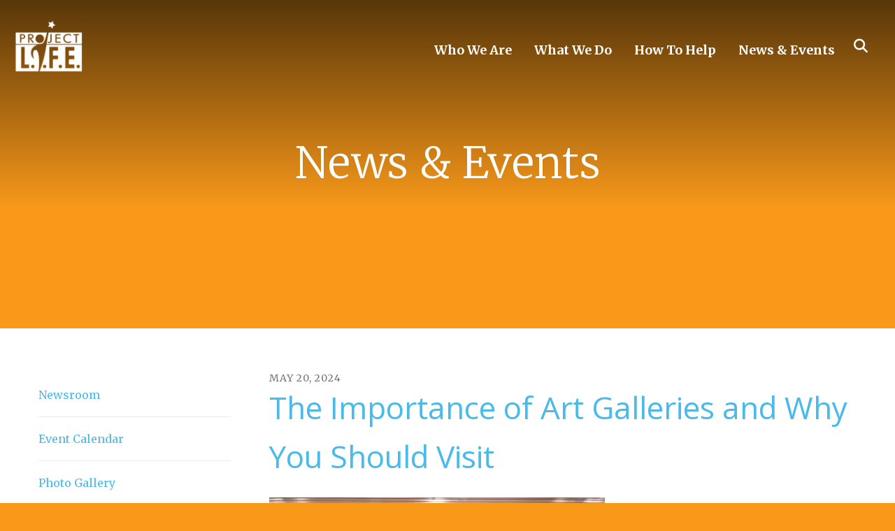

--- FILE ---
content_type: text/html; charset=UTF-8
request_url: https://ckbced.org/news-events/newsroom.html/article/2024/05/20/the-importance-of-art-galleries-and-why-you-should-visit
body_size: 7852
content:
<!DOCTYPE html>

<!--[if lt IE 9]><html lang="en" class="no-js lt-ie10 lt-ie9"><![endif]-->
<!--[if IE 9]><html lang="en" class="no-js is-ie9 lt-ie10"><![endif]-->
<!--[if gt IE 9]><!--><html lang="en" class="no-js"><!--<![endif]-->

<head>
  <title>The Importance of Art Galleries and Why You Should Visit : Newsroom</title>
    <link rel="shortcut icon" href="https://cdn.firespring.com/images/2660d34a-4449-4b47-8ec6-c425e175cd37"/>


<!-- Meta tags -->
<meta charset="utf-8">
<meta name="viewport" content="width=device-width, initial-scale=1.0">



  <meta name="robots" content="noindex">

  <meta name="description" content="Partnerships with the Community ">

  <meta property="og:title" content="Newsroom">
  <meta property="og:url" content="https://ckbced.org/news-events/newsroom.html/article/2024/05/20/the-importance-of-art-galleries-and-why-you-should-visit">
  <meta property="og:type" content="website">
      <meta property="og:description" content="Partnerships with the Community ">
        <meta name="twitter:card" content="summary">
  <meta name="twitter:title" content="Newsroom">
      <meta name="twitter:description" content="Partnerships with the Community ">
    
  <link rel="stylesheet" href="//cdn.firespring.com/core/v2/css/stylesheet.1768769383.css">

<!-- CSS -->
      <link rel="stylesheet" href="//cdn.firespring.com/designs/np_skyline/css/design-5699.1768769383.css">
  
<!-- SlickSlider Assets -->
  
<!-- jQuery -->
<script nonce="c0959241fc201a6c02a99e051e5c7d97fd51a2df676c5d5ccf44ed48c3cb2ab5" type="text/javascript">
  (function (window) {
    if (window.location !== window.top.location) {
      var handler = function () {
        window.top.location = window.location;
        return false;
      };
      window.onclick = handler;
      window.onkeypress = handler;
    }
  })(this);
</script>
  <script nonce="c0959241fc201a6c02a99e051e5c7d97fd51a2df676c5d5ccf44ed48c3cb2ab5" src="//cdn.firespring.com/core/v2/js/jquery.1768769383.js"></script>

<!-- Clicky Analytics -->
    <script
    nonce="c0959241fc201a6c02a99e051e5c7d97fd51a2df676c5d5ccf44ed48c3cb2ab5"
    type="text/javascript"
  >
    var firespring = { log: function () { return }, goal: function () { return } }
    var firespring_site_id = Number('100923277');
    (function () {
      var s = document.createElement('script')
      s.type = 'text/javascript'
      s.async = true
      s.src = 'https://analytics.firespring.com/js';
      (document.getElementsByTagName('head')[0] || document.getElementsByTagName('body')[0]).appendChild(s)
    })()
  </script>
<!-- End Clicky Analytics --><!-- Google External Accounts -->
<script
  async
  nonce="c0959241fc201a6c02a99e051e5c7d97fd51a2df676c5d5ccf44ed48c3cb2ab5"
  src="https://www.googletagmanager.com/gtag/js?id=G-3MXD5JNQ3T"
></script>
<script nonce="c0959241fc201a6c02a99e051e5c7d97fd51a2df676c5d5ccf44ed48c3cb2ab5">
  window.dataLayer = window.dataLayer || []

  function gtag () {dataLayer.push(arguments)}

  gtag('js', new Date())
    gtag('config', 'G-3MXD5JNQ3T')
  </script>
<!-- End Google External Accounts -->

            
  

</head>

  <body class="internal ">

  
    <a class="hidden-visually skip-to-main" href="#main-content">Skip to main content</a>

              <header class="header">

<!-- BEGIN .outer-wrap -->
<div class="outer-wrap">

    <!-- BEGIN .mobile_nav_container -->
    <div class="mobile_nav_container">

        <div class="search_icon search_overlay_toggle">
     <i class="fa fa-search"></i>
   </div><!-- end .search_toggle -->
    
  <div class="clearfix"></div>

  
    <!-- BEGIN nav -->
                                                        <nav class="nav  accordian mobile_dropdown" aria-label="Secondary">

    
    <ul class="nav__list nav-ul-0 nav">
      
    <li class="nav-level-0 nav__list--parent">
      <a href="https://ckbced.org/who-we-are/">Who We Are</a>

      
        <ul class="nav-ul-1">
           
    <li class="nav-level-1">
      <a href="https://ckbced.org/who-we-are/mission.html">Our Mission</a>

      
    </li>


    <li class="nav-level-1">
      <a href="https://ckbced.org/who-we-are/board.html">Board of Directors</a>

      
    </li>


    <li class="nav-level-1">
      <a href="https://ckbced.org/who-we-are/careers.html">Careers</a>

      
    </li>


    <li class="nav-level-1">
      <a href="https://ckbced.org/who-we-are/contact.html">Contact Us</a>

      
    </li>

        </ul>
      
    </li>


    <li class="nav-level-0 nav__list--parent">
      <a href="https://ckbced.org/what-we-do/">What We Do</a>

      
        <ul class="nav-ul-1">
           
    <li class="nav-level-1">
      <a href="https://ckbced.org/what-we-do/current-programs.html">Current Programs</a>

      
    </li>


    <li class="nav-level-1">
      <a href="https://ckbced.org/what-we-do/resources.html">Resources</a>

      
    </li>

        </ul>
      
    </li>


    <li class="nav-level-0 nav__list--parent">
      <a href="https://ckbced.org/how-to-help/">How To Help</a>

      
        <ul class="nav-ul-1">
           
    <li class="nav-level-1">
      <a href="https://ckbced.org/how-to-help/">Donate</a>

      
    </li>


    <li class="nav-level-1">
      <a href="https://ckbced.org/how-to-help/volunteer.html">Volunteer</a>

      
    </li>


    <li class="nav-level-1">
      <a href="https://ckbced.org/how-to-help/community-supporters.html">Community Supporters</a>

      
    </li>

        </ul>
      
    </li>


    <li class="nav-level-0 nav__list--parent nav__list--here">
      <a href="https://ckbced.org/news-events/">News &amp; Events</a>

      
        <ul class="nav-ul-1">
           
    <li class="nav-level-1 nav__list--here">
      <a href="https://ckbced.org/news-events/">Newsroom</a>

      
    </li>


    <li class="nav-level-1">
      <a href="https://ckbced.org/news-events/event-calendar.html">Event Calendar</a>

      
    </li>


    <li class="nav-level-1">
      <a href="https://ckbced.org/news-events/photo-gallery.html">Photo Gallery</a>

      
    </li>

        </ul>
      
    </li>

    </ul>

    
  </nav>


            <!-- END nav -->

    
  </div>
  <!-- END .mobile_nav_container -->

  <!-- BEGIN nav-logo -->
      <div class="nav-logo">
        <a href="#"><img alt="Project L.I.F.E." title="logo" src="https://cdn.firespring.com/images/0c52f7db-19e7-454b-96af-0264df457387.png"></a>
    </div>
    <!-- END nav-logo -->

  <!-- BEGIN nav -->
                                              <nav class="nav dropdown" aria-label="Secondary">

    
    <ul class="nav__list nav-ul-0 nav">
      
    <li class="nav-level-0 nav__list--parent">
      <a href="https://ckbced.org/who-we-are/">Who We Are</a>

      
        <ul class="nav-ul-1">
           
    <li class="nav-level-1">
      <a href="https://ckbced.org/who-we-are/mission.html">Our Mission</a>

      
    </li>


    <li class="nav-level-1">
      <a href="https://ckbced.org/who-we-are/board.html">Board of Directors</a>

      
    </li>


    <li class="nav-level-1">
      <a href="https://ckbced.org/who-we-are/careers.html">Careers</a>

      
    </li>


    <li class="nav-level-1">
      <a href="https://ckbced.org/who-we-are/contact.html">Contact Us</a>

      
    </li>

        </ul>
      
    </li>


    <li class="nav-level-0 nav__list--parent">
      <a href="https://ckbced.org/what-we-do/">What We Do</a>

      
        <ul class="nav-ul-1">
           
    <li class="nav-level-1">
      <a href="https://ckbced.org/what-we-do/current-programs.html">Current Programs</a>

      
    </li>


    <li class="nav-level-1">
      <a href="https://ckbced.org/what-we-do/resources.html">Resources</a>

      
    </li>

        </ul>
      
    </li>


    <li class="nav-level-0 nav__list--parent">
      <a href="https://ckbced.org/how-to-help/">How To Help</a>

      
        <ul class="nav-ul-1">
           
    <li class="nav-level-1">
      <a href="https://ckbced.org/how-to-help/">Donate</a>

      
    </li>


    <li class="nav-level-1">
      <a href="https://ckbced.org/how-to-help/volunteer.html">Volunteer</a>

      
    </li>


    <li class="nav-level-1">
      <a href="https://ckbced.org/how-to-help/community-supporters.html">Community Supporters</a>

      
    </li>

        </ul>
      
    </li>


    <li class="nav-level-0 nav__list--parent nav__list--here">
      <a href="https://ckbced.org/news-events/">News &amp; Events</a>

      
        <ul class="nav-ul-1">
           
    <li class="nav-level-1 nav__list--here">
      <a href="https://ckbced.org/news-events/">Newsroom</a>

      
    </li>


    <li class="nav-level-1">
      <a href="https://ckbced.org/news-events/event-calendar.html">Event Calendar</a>

      
    </li>


    <li class="nav-level-1">
      <a href="https://ckbced.org/news-events/photo-gallery.html">Photo Gallery</a>

      
    </li>

        </ul>
      
    </li>

    </ul>

    
  </nav>


        <!-- END nav -->


  

      <div class="search_icon search_overlay_toggle">
    <i class="fa fa-search"></i>
  </div><!-- end .search_toggle -->
   
  <!-- BEGIN mobile_menu-->
   <div class="mobile_menu">
    <i class="fa fa-bars"></i>
   </div><!-- end .mobile_menu -->

  </div><!-- end outer-wrap -->

  <!-- BEGIN .end_header -->
  <div class="end_header"></div>
  <!-- END .end_header -->

  </header><!-- end header -->
      
      
   <!-- BEGIN .masthead_section -->
  <div class="masthead_section has-bg">
    <!-- BEGIN .wrap -->
    <div class="wrap">

  
    <h1>News &amp; Events</h1>
  
  </div>
    <!-- END .wrap -->
 </div>
   <!-- END .masthead_section -->


   
   <main id="main-content">
     <!-- BEGIN .wrap -->
     <div class="wrap">

        
          <!-- BEGIN .sidebar_section -->
          <div class="sidebar_section">

                              <!-- BEGIN sidebar -->
                                                                                                                      <nav class="nav nav nav_secondary accordian subnav" aria-label="Secondary">

    
    <ul class="nav__list nav-ul-0 nav">
      
    <li class="nav-level-0 nav__list--here">
      <a href="https://ckbced.org/news-events/">Newsroom</a>

      
    </li>


    <li class="nav-level-0">
      <a href="https://ckbced.org/news-events/event-calendar.html">Event Calendar</a>

      
    </li>


    <li class="nav-level-0">
      <a href="https://ckbced.org/news-events/photo-gallery.html">Photo Gallery</a>

      
    </li>

    </ul>

    
  </nav>


                                      <!-- END sidebar -->
              
                              <!-- BEGIN .under_sidebar -->
                <div class="under_sidebar" data-search-indexed="true">
                    <p>If you want to be in the know about what’s going on at our organization, you’ve come to the right place.</p>
                </div>
                <!-- END .under_sidebar -->
                <div class="clearfix"></div>
              
           </div>
           <!-- END .sidebar_section -->
        

             <!-- BEGIN .primary_content -->
       <div class="primary_content" data-search-indexed="true">
            
<div class="news-articles news-articles--article" id="content_263d813c2a6b353a991a5f7168335d21">
  <div class="news-article" id="content_263d813c2a6b353a991a5f7168335d21_article_17766371">

    <div class="news-article-header">
              <div class="news-article-meta news-article-meta--date">
          <span class="date-month">May</span><span class="separator"> </span><span class="date-day">20</span><span class="separator">, </span><span class="date-year">2024</span>
        </div>
      
              <div class="news-article-title">
          <h2>The Importance of Art Galleries and Why You Should Visit</h2>
        </div>
      
          </div>

    <div class="news-article-content">
      <div id="content_263d813c2a6b353a991a5f7168335d21_article_17766371-thumbnail"  class="news-article-image image">
    
    <img
        loading="lazy"
        width="640"
        height="427"
        alt=""
        src="https://cdn.firespring.com/images/2f514f7e-c392-4aa5-8d8b-5a2c9cabfa0a.jpg"
        srcset="https://cdn.firespring.com/images/9bea2079-76bb-4593-8973-af88bbaf37c8.jpg 600w, https://cdn.firespring.com/images/2f514f7e-c392-4aa5-8d8b-5a2c9cabfa0a.jpg 640w"
        itemprop="image"
                    >
    

          </div>

      <p>With summer quickly approaching, the question always seems to arise: <em>What are you going to do with your spare time?</em> From swimming pools and barbecues, to parades and fireworks, there’s lots of stuff to fill up the time during summer.</p>

<p>But what if you could enjoy summer while supporting local community members at the same time? Well, you can! Art galleries are a beneficial component of any neighborhood. Check out some of these ways art galleries are important and why you should visit them this summer.</p>

<p> </p>

<h3>They’re inexpensive (or even free)</h3>

<p>They say the best things in life are free… or at least very cheap. Most community art galleries have inexpensive, or even free, admission. If you’re trying to have an engaging summer at a low budget, art galleries and other local museums are a great way to save money while having fun. </p>

<p> </p>

<h3>You can learn new things</h3>

<p>Let’s face it: there are a lot of better things to do this summer than rewatch your favorite show for the fifth time. Visiting an art gallery can help expand your mind and absorb new information. Whether you’re still in school or have been out for years, it’s never too late to try to learn something new. When you visit an art gallery, you’re engaging in education outside of a classroom setting, which lets you learn about topics that interest you at the perfect pace.</p>

<p> </p>

<h3>Art can make you happy</h3>

<p>Studies have shown that looking at art releases dopamine in the brain, a feel-good chemical associated with feelings like falling in love. At the same time, it decreases our cortisol levels, the stress hormone. This means that visiting an art gallery can literally help you to relax, feel at peace and feel content or even giddy. So when you’re ready to kick back and relax this summer, you don’t always have to go to the pool; the art gallery can be just as enjoyable.</p>

<p> </p>

<h3>You’ll feel more creative</h3>

<p>There’s just something about seeing others’ creative outlets that allows us to release our inhibitions and express our own creativity even more fully. Whether you’re a musician, writer, photographer or an artist yourself, soaking in creative inspiration from an art gallery can give you just the right amount of vision to explore your own creativity. If you don’t particularly think of yourself as a creative person, just the experience of being in a creative environment can encourage you to try new things and strengthen your imagination.</p>

<p> </p>

<h3>You support small businesses</h3>

<p>Visiting local art galleries and museums is a great way to support the small businesses in your community. Many galleries are entirely donation-based, and your donation can go a long way in strengthening their impact. Not only can you support them financially, but your encouragement and promotion with friends and family shares the love of art galleries with others in your life.</p>

<p> </p>

<h3>They build community</h3>

<p>Finally, art teaches us that we are a part of something larger than ourselves. Art galleries often host events for the community that bring us together and help us get to know our neighbors. A mutual love for art and art galleries builds us up and strengthens the community relationally, emotionally and fiscally.</p>

<p>Art galleries are a vital part of the neighborhood, and this summer you can help support them by visiting and encouraging others to go as well. Afterwards, support other small businesses by enjoying your favorite local restaurant, cafe, bookstore or shop. So go ahead, get out there and soak up the beauty of the artistic world around you.</p>
    </div>

    
    <div class="news-article-return">
      <a href="https://ckbced.org/news-events/newsroom.html"   class="nav-return"  itemprop="url">
      Return To List
      </a>
    </div>

  </div>
</div>
         <div class="clearfix"></div>
       </div>
       <!-- END .primary_content -->
      

      </div>
      <!-- END .wrap -->

    </main><!-- end main -->


   

              











<footer>

  <!-- BEGIN .wrap -->
  <div class="wrap">

    <!-- BEGIN .footer-logo -->
          <div class="footer-logo"><a href="#"><img alt="Project L.I.F.E." title="logo" src="https://cdn.firespring.com/images/7dbffb13-c6eb-4c4f-a446-494546e635c0.png"></a></div>
        <!-- END .footer-logo -->

    <!-- BEGIN .location_section -->
    <div class="location_section">

      <div class="locations-hours locations-hours--variable">

  <div class="location location--1" itemscope itemtype="https://schema.org/Organization">

              
    <div class="location__info">

              
          <div class="location__address" itemprop="address" itemscope itemtype="https://schema.org/PostalAddress">

                          
                <div class="location-address location-address--1" itemprop="streetAddress">
                  226 Fairburn Rd
                </div>

                                        
                <div class="location-address location-address--2" itemprop="streetAddress">
                  Unit 311646
                </div>

                                        
                <div class="location-address location-address--3" itemprop="streetAddress">
                  Atlanta, GA 31131
                </div>

                          
          </div>

              
              
          <div class="location__phone">

                          
                <div class="location-phone location-phone--1">
                                      <span class="label">Phone</span>
                                    <span class="value" itemprop="telephone" content="3039216866"><a
                        href="tel:3039216866">(303) 921-6866</a></span>
                </div>

                          
          </div>

              
              
          <div class="location__links">
            <div class="location-links-email">
                                              <span class="value" itemprop="email"><a href="mailto:i&#110;f&#x6f;&#64;&#x63;&#x6b;&#x62;&#99;&#x65;&#x64;&#46;&#x6f;&#114;&#103;">Contact</a></span>
                          </div>
          </div>

              
                    
    </div>
  </div>


</div>
    </div>
    <!-- END .location_section -->


    


         <div class="content-block social-media-block">
  <div class="collection collection--list" id="content_64dbb82460e8b84168a3af638712a282">

    

    <ul class="collection__items">

        
                                      <li class="collection-item collection-item--has-image" id="content_64dbb82460e8b84168a3af638712a282_item_9889959">
                                    <div class="collection-item__content clearfix">

                      <div id="content_79c332646a36d18bbe85d1581fb6de63_image_item_9889959"  class="collection-item-image image" style="max-width: 20px;">
    <a href="https://www.facebook.com/ckbced.org/" target="_blank" rel="noopener noreferrer "    itemprop="url">
    <img
        loading="lazy"
        width="20"
        height="20"
        alt="Facebook"
        src="https://cdn.firespring.com/images/d7e458ba-2e2c-4474-881b-9fd03343c551.png"
        srcset="https://cdn.firespring.com/images/d7e458ba-2e2c-4474-881b-9fd03343c551.png 20w"
        itemprop="image"
                    >
    </a>

          </div>
          
                      <div class="collection-item-label"><a href="https://www.facebook.com/ckbced.org/" target="_blank" rel="noopener noreferrer "    itemprop="url">Facebook</a></div>
          
          
        </div>
              </li>
                                          <li class="collection-item collection-item--has-image" id="content_64dbb82460e8b84168a3af638712a282_item_9889962">
                                    <div class="collection-item__content clearfix">

                      <div id="content_79c332646a36d18bbe85d1581fb6de63_image_item_9889962"  class="collection-item-image image" style="max-width: 20px;">
    <a href="https://twitter.com/ckbced_org" target="_blank" rel="noopener noreferrer "    itemprop="url">
    <img
        loading="lazy"
        width="20"
        height="20"
        alt="Twitter"
        src="https://cdn.firespring.com/images/bfebbdad-fd75-4842-a5e9-68cc94f3d6a3.png"
        srcset="https://cdn.firespring.com/images/bfebbdad-fd75-4842-a5e9-68cc94f3d6a3.png 20w"
        itemprop="image"
                    >
    </a>

          </div>
          
          
          
        </div>
              </li>
      
    </ul>

    </div>
<p>. . . . .</p>    <div id="content_1386592de06976586baebf15af0d9f42"  class="image sb-center-horz" style="max-width: 297px;">
    
    <img
        loading="lazy"
        width="297"
        height="170"
        alt=""
        src="https://cdn.firespring.com/images/02b2c1af-e49e-4b13-abd1-44fc0bf74c9f.png"
        srcset="https://cdn.firespring.com/images/02b2c1af-e49e-4b13-abd1-44fc0bf74c9f.png 297w"
        itemprop="image"
                    >
    

          </div>
</div>
   
   <!-- BEGIN .footer_info -->
   <div class="footer_info">

     <!-- BEGIN .copyright -->
     <div class="copyright">
       <p>  &copy; Project L.I.F.E. 2026 </p>
     </div>
     <!-- END .copyright -->

     <!-- BEGIN .pp_tc -->
     <div class="pp_tc">
              </div>
     <!-- END .pp_tc -->

     <!-- BEGIN .powered_by -->
     <div class="powered_by">
          </div>
    <!-- END .powered_by -->

  </div>
  <!-- END .footer_info -->

</div>
<!-- END .wrap -->

</footer><!-- end footer -->



<!-- overlay -->
<div class="search_section">

  <div class="search_close search_toggle">
    <i class="fa fa-times"></i><span>Close</span>
  </div><!-- end .search_close -->

      <div class="content-block search-block">
  <div class="search-form search-form--1d53c1e8b90eca2cdc64efd6ca4f5014" role="search">

  <form class="form--inline form--inline--no-button" novalidate>
    <div class="form-row">
      <div class="form-row__controls">
        <input aria-label="Search our site" type="search" id="search-form__input--1d53c1e8b90eca2cdc64efd6ca4f5014" autocomplete="off">
      </div>
    </div>
  </form>

  <div id="search-form__results--1d53c1e8b90eca2cdc64efd6ca4f5014" class="search-form__results"></div>
    <script nonce="c0959241fc201a6c02a99e051e5c7d97fd51a2df676c5d5ccf44ed48c3cb2ab5" type="text/javascript">
      var ss360Config = window.ss360Config || []
      var config = {
        style: {
          themeColor: '#333333',
          accentColor: "#3d183e",
          loaderType: 'circle'
        },
        searchBox: {
          selector: "#search-form__input--1d53c1e8b90eca2cdc64efd6ca4f5014"
        },
        tracking: {
          providers: []
        },
        siteId: "ckbced.org",
        showErrors: false
      }
      if (!window.ss360Config[0]) {
        var stScript = document.createElement('script')
        stScript.type = 'text/javascript'
        stScript.async = true
        stScript.src = 'https://cdn.sitesearch360.com/v13/sitesearch360-v13.min.js'
        var entry = document.getElementsByTagName('script')[0]
        entry.parentNode.insertBefore(stScript, entry)
      }
      ss360Config.push(config)
    </script>
</div>
</div>
  
</div> <!-- end .search_section -->
      

  



  <script nonce="c0959241fc201a6c02a99e051e5c7d97fd51a2df676c5d5ccf44ed48c3cb2ab5" src="//cdn.firespring.com/core/v2/js/footer_scripts.1768769383.js"></script>

<script nonce="c0959241fc201a6c02a99e051e5c7d97fd51a2df676c5d5ccf44ed48c3cb2ab5">
  (function(h,o,u,n,d) {
    h=h[d]=h[d]||{q:[],onReady:function(c){h.q.push(c)}}
    d=o.createElement(u);d.async=1;d.src=n
    n=o.getElementsByTagName(u)[0];n.parentNode.insertBefore(d,n)
  })(window,document,'script','https://www.datadoghq-browser-agent.com/us1/v6/datadog-rum.js','DD_RUM')

  // regex patterns to identify known bot instances:
  let botPattern = "(googlebot\/|bot|Googlebot-Mobile|Googlebot-Image|Google favicon|Mediapartners-Google|bingbot|slurp|java|wget|curl|Commons-HttpClient|Python-urllib|libwww|httpunit|nutch|phpcrawl|msnbot|jyxobot|FAST-WebCrawler|FAST Enterprise Crawler|biglotron|teoma|convera|seekbot|gigablast|exabot|ngbot|ia_archiver|GingerCrawler|webmon |httrack|webcrawler|grub.org|UsineNouvelleCrawler|antibot|netresearchserver|speedy|fluffy|bibnum.bnf|findlink|msrbot|panscient|yacybot|AISearchBot|IOI|ips-agent|tagoobot|MJ12bot|dotbot|woriobot|yanga|buzzbot|mlbot|yandexbot|purebot|Linguee Bot|Voyager|CyberPatrol|voilabot|baiduspider|citeseerxbot|spbot|twengabot|postrank|turnitinbot|scribdbot|page2rss|sitebot|linkdex|Adidxbot|blekkobot|ezooms|dotbot|Mail.RU_Bot|discobot|heritrix|findthatfile|europarchive.org|NerdByNature.Bot|sistrix crawler|ahrefsbot|Aboundex|domaincrawler|wbsearchbot|summify|ccbot|edisterbot|seznambot|ec2linkfinder|gslfbot|aihitbot|intelium_bot|facebookexternalhit|yeti|RetrevoPageAnalyzer|lb-spider|sogou|lssbot|careerbot|wotbox|wocbot|ichiro|DuckDuckBot|lssrocketcrawler|drupact|webcompanycrawler|acoonbot|openindexspider|gnam gnam spider|web-archive-net.com.bot|backlinkcrawler|coccoc|integromedb|content crawler spider|toplistbot|seokicks-robot|it2media-domain-crawler|ip-web-crawler.com|siteexplorer.info|elisabot|proximic|changedetection|blexbot|arabot|WeSEE:Search|niki-bot|CrystalSemanticsBot|rogerbot|360Spider|psbot|InterfaxScanBot|Lipperhey SEO Service|CC Metadata Scaper|g00g1e.net|GrapeshotCrawler|urlappendbot|brainobot|fr-crawler|binlar|SimpleCrawler|Livelapbot|Twitterbot|cXensebot|smtbot|bnf.fr_bot|A6-Indexer|ADmantX|Facebot|Twitterbot|OrangeBot|memorybot|AdvBot|MegaIndex|SemanticScholarBot|ltx71|nerdybot|xovibot|BUbiNG|Qwantify|archive.org_bot|Applebot|TweetmemeBot|crawler4j|findxbot|SemrushBot|yoozBot|lipperhey|y!j-asr|Domain Re-Animator Bot|AddThis)";

  let regex = new RegExp(botPattern, 'i');

  // define var conditionalSampleRate as 0 if the userAgent matches a pattern in botPatterns
  // otherwise, define conditionalSampleRate as 100
  let conditionalSampleRate = regex.test(navigator.userAgent) ? 0 : 10;
  window.DD_RUM.onReady(function() {
    window.DD_RUM.init({
      applicationId: 'a1c5469d-ab6f-4740-b889-5955b6c24e72',
      clientToken: 'pub9ae25d27d775da672cae8a79ec522337',
      site: 'datadoghq.com',
      service: 'fdp',
      env: 'production',
      sessionSampleRate: conditionalSampleRate,
      sessionReplaySampleRate: 0,
      defaultPrivacyLevel: 'mask',
      trackUserInteractions: true,
      trackResources: true,
      trackLongTasks: 1,
      traceContextInjection: 'sampled'
    });
  });
</script>

  <script nonce="c0959241fc201a6c02a99e051e5c7d97fd51a2df676c5d5ccf44ed48c3cb2ab5" src="https://cdn.firespring.com/core/v2/js/fireSlider/velocity.min.js"></script>
  <script nonce="c0959241fc201a6c02a99e051e5c7d97fd51a2df676c5d5ccf44ed48c3cb2ab5" src="https://cdn.firespring.com/core/v2/js/fireSlider/jquery.fireSlider.velocity.js"></script>
        <script type="application/javascript" nonce="c0959241fc201a6c02a99e051e5c7d97fd51a2df676c5d5ccf44ed48c3cb2ab5">
      $(document).ready(() => {
        var noneEffect = function(element, options) {
          element.velocity({translateX: [(options.nextPos + '%'), (options.currPos + '%')]}, {duration: 0, queue: options.effect, easing: [0]});
        }
        fireSlider.prototype.Effects.register('none', noneEffect);
      })
    </script>
  

  <noscript><p><img
        alt="Firespring Analytics"
        width="1"
        height="1"
        src="https://analytics.firespring.com//100923277.gif"
      /></p></noscript>
                  <script nonce="c0959241fc201a6c02a99e051e5c7d97fd51a2df676c5d5ccf44ed48c3cb2ab5" src="//cdn.firespring.com/designs/np_skyline/js/8247b22743a1ed8d863be45f83512742ead5361f.1768769383.js" type="text/javascript"></script>
          </body>


</html>

--- FILE ---
content_type: text/css
request_url: https://cdn.firespring.com/designs/np_skyline/css/design-5699.1768769383.css
body_size: 11306
content:
@import url(https://fonts.googleapis.com/css?family=Merriweather:400,300,300italic,400italic,700,700italic,900,900italic|Open+Sans:400,300,300italic,400italic,600,600italic,700,700italic,800,800italic);body{background:#072a34;margin:0;padding:0;text-rendering:optimizeLegibility;font-family:Merriweather,Georgia,serif;font-weight:400;font-size:18px;color:#6f6f6f;line-height:1.4}.container{padding-top:60px;padding-bottom:60px}.container+*{margin-top:0}.wrap{margin:0 auto;max-width:1170px}.outer-wrap{max-width:1510px;margin:0 auto}@media only screen and (min-width:64.063em){.row{max-width:1000px}}@media only screen and (min-width:90.063em){.row{max-width:1200px}}@media only screen and (min-width:120.063em){.row{max-width:1400px}}.hidden-visually.skip-to-main{position:absolute;clip:rect(0 0 0 0);border:0;height:1px;margin:-1px;overflow:hidden;padding:0;width:1px;white-space:nowrap}.hidden-visually.skip-to-main:focus{clip:auto;left:3px;top:3px;width:auto;height:auto;margin:0;padding:10px;background:#101010;border:2px solid #101010;border-radius:5px;color:#fff;text-align:center;font-weight:700;z-index:2001}.hidden-visually.skip-to-main:focus:hover{color:#000;background:#fff}em,i{font-style:italic;line-height:inherit}b,strong{font-weight:700;line-height:inherit}small{font-size:60%;line-height:inherit}html{-webkit-font-smoothing:antialiased}a,a:link,a:visited{color:#2794b0;text-decoration:none}a:active,a:hover,a:link:active,a:link:hover,a:visited:active,a:visited:hover{color:#072a34;text-decoration:none}p{font-family:inherit;font-weight:inherit;font-size:inherit;line-height:1.4;margin-bottom:18px}h1,h2,h3,h4,h5,h6{font-family:"Open Sans",Helvetica,Arial,sans-serif;font-weight:400;color:#072a34;margin-top:3.6px;margin-bottom:9px;line-height:1.6}h1{font-size:48px;font-family:Merriweather,Georgia,serif}@media only screen and (max-width:40em){h1{font-size:44px}}h2{font-size:44px;font-weight:lighter;color:#072a34}@media only screen and (max-width:40em){h2{font-size:24px;line-height:1;margin-bottom:20px}}h3{font-size:38px;font-family:Merriweather,Georgia,serif;font-style:italic;color:#072a34}@media only screen and (max-width:40em){h3{font-size:32px;line-height:1.5}}h4{font-size:20px;text-transform:uppercase;letter-spacing:2px;color:#989898}@media only screen and (max-width:40em){h4{font-size:20px}}h5{font-size:18px;font-weight:700;color:#2f2f2f}@media only screen and (max-width:40em){h5{font-size:18px}}h6{font-size:16px;font-weight:700;color:#2f2f2f}@media only screen and (max-width:40em){h6{font-size:16px}}hr{border:solid #989898}.e2ma_login_container{width:100%!important;margin:0 auto}.e2ma_signup_form_button_row{margin-top:0}.e2ma_signup_form_row{margin:0}input[type=color],input[type=date],input[type=datetime-local],input[type=datetime],input[type=email],input[type=month],input[type=number],input[type=password],input[type=search],input[type=tel],input[type=text],input[type=time],input[type=url],input[type=week],textarea{color:#2f2f2f;font-family:"Open Sans",Helvetica,Arial,sans-serif;border-radius:0;height:3.5em}select{color:#2f2f2f;font-family:"Open Sans",Helvetica,Arial,sans-serif;border-radius:0!important;height:3.5em}.e2ma_signup_form_label,label{color:#101010}.form-row{margin:0 0 1rem}.button,.button:active,.button:focus,.button:link,.button:visited,.e2ma_signup_form_button_row input{color:#fff;border:none;box-shadow:none}@media only screen and (max-width:40em){.button,.button:active,.button:focus,.button:link,.button:visited,.e2ma_signup_form_button_row input{width:100%}}.spotlight_section .slider-nav{max-width:1510px;margin:0 auto;position:relative;bottom:calc(720px/2)}.slider{height:720px}@media only screen and (max-width:40em){.slider{height:600px!important}}.spotlight--list .slider__contents li,.spotlight--random .slider__contents li{opacity:1}.spotlight--list ul,.spotlight--random ul{height:720px}@media only screen and (max-width:40em){.spotlight--list ul,.spotlight--random ul{height:600px!important}}.spotlight--list .spotlight-image img,.spotlight--random .spotlight-image img{display:none}.spotlight--list .spotlight-overlay,.spotlight--random .spotlight-overlay{position:relative;max-width:1170px;margin:0 auto;display:flex;flex-direction:column;justify-content:center;align-items:center;height:720px;color:#fff}.spotlight--list .spotlight-overlay .spotlight-text,.spotlight--random .spotlight-overlay .spotlight-text{max-width:850px;display:flex;flex-direction:column;align-items:center;justify-content:center}.spotlight--list .spotlight-overlay .spotlight-text .spotlight-text__title,.spotlight--random .spotlight-overlay .spotlight-text .spotlight-text__title{font-weight:400;font-size:80px;max-width:100%}@media only screen and (min-width:40.063em){.spotlight--list .spotlight-overlay .spotlight-text .spotlight-text__title,.spotlight--random .spotlight-overlay .spotlight-text .spotlight-text__title{padding-top:100px}}.spotlight--list .spotlight-overlay .spotlight-text .spotlight-text__content,.spotlight--random .spotlight-overlay .spotlight-text .spotlight-text__content{font-size:20px;line-height:28px;max-width:600px!important}@media only screen and (max-width:64em){.spotlight--list .spotlight-overlay .spotlight-text,.spotlight--random .spotlight-overlay .spotlight-text{padding:0 15px;max-width:100%}.spotlight--list .spotlight-overlay .spotlight-text .spotlight-text__title,.spotlight--random .spotlight-overlay .spotlight-text .spotlight-text__title{font-size:62px;font-weight:300;margin-bottom:20px}}@media only screen and (max-width:40em){.spotlight--list .spotlight-overlay .spotlight-text,.spotlight--random .spotlight-overlay .spotlight-text{padding:0 30px}.spotlight--list .spotlight-overlay .spotlight-text .spotlight-text__title,.spotlight--random .spotlight-overlay .spotlight-text .spotlight-text__title{font-size:28px;font-weight:300}.spotlight--list .spotlight-overlay .spotlight-text .spotlight-text__content,.spotlight--random .spotlight-overlay .spotlight-text .spotlight-text__content{font-size:14px}}.spotlight--list .spotlight-overlay .spotlight-button,.spotlight--random .spotlight-overlay .spotlight-button{position:relative;margin-top:30px!important;max-width:30%;display:flex;flex-direction:row;align-content:center;align-items:center;justify-content:center;padding:15px 35px 15px 25px!important}.spotlight--list .spotlight-overlay .spotlight-button::after,.spotlight--random .spotlight-overlay .spotlight-button::after{content:"";font-family:FontAwesome;font-size:18px;position:relative;right:-10px;line-height:12px}@media only screen and (max-width:40em){.spotlight--list .spotlight-overlay .spotlight-button,.spotlight--random .spotlight-overlay .spotlight-button{max-width:100%;width:100%;border-radius:0!important;position:absolute;bottom:-10px;left:0;right:0;padding:30px 10px!important}}@media only screen and (max-width:40em){.spotlight--list .spotlight-overlay,.spotlight--random .spotlight-overlay{height:600px!important}}.spotlight--list .slider-nav--next,.spotlight--list .slider-nav--prev,.spotlight--random .slider-nav--next,.spotlight--random .slider-nav--prev{z-index:100;position:absolute}.spotlight--list .slider-nav--prev,.spotlight--random .slider-nav--prev{left:20px}.spotlight--list .slider-nav--next,.spotlight--random .slider-nav--next{right:20px}.spotlight--list .slider-nav--next::after,.spotlight--list .slider-nav--prev::after,.spotlight--random .slider-nav--next::after,.spotlight--random .slider-nav--prev::after{content:"";font-family:FontAwesome;color:#fff;font-size:56px}@media only screen and (max-width:40em){.spotlight--list .slider-nav--next::after,.spotlight--list .slider-nav--prev::after,.spotlight--random .slider-nav--next::after,.spotlight--random .slider-nav--prev::after{display:none}}.spotlight--list .slider-nav--next::after,.spotlight--random .slider-nav--next::after{content:""}.slider-controls-pager{display:none}.sponsors_section{position:relative;background:#f1f1f1}.sponsors_section .wrap{position:relative;max-width:1130px;padding:0}.sponsors_section h1,.sponsors_section h2,.sponsors_section h3,.sponsors_section h4,.sponsors_section h5,.sponsors_section h6{text-align:center;color:#072a34}.sponsors_section .collection--list{padding:0 40px;margin:0 auto;z-index:100}.sponsors_section ul{position:relative;height:150px;max-width:1000px;list-style:none;margin:0 auto;padding:0;overflow:hidden;z-index:300}.sponsors_section li{opacity:1!important}.sponsors_section .collection-item-image{display:flex;justify-content:center;align-items:center;width:90%;height:150px;margin:0 auto}.sponsors_section .collection-item-image a{max-width:100%}.sponsors_section .collection-item-image img{width:auto;height:auto;max-height:100%}.sponsors_section .collection-item-description,.sponsors_section .collection-item-label{display:none}.sponsors_section .slider__nav{position:absolute;left:0;right:0;top:0;bottom:0;z-index:1}.sponsors_section .slider-nav::after{color:#072a34;font-size:40px}.sponsors_section .slider-nav--prev::after{content:""}.sponsors_section .slider-nav--next::after{content:""}header{position:absolute;left:0;right:0;z-index:999;transition:background .4s}header .outer-wrap{position:relative;display:flex;justify-content:space-between;align-items:center;transition:background .4s}header .nav-logo{padding:26px 0;flex:1}header .nav-logo img{max-height:80px;transition:.35s max-height ease}@media only screen and (max-width:64em){header .nav-logo{padding:16px 0}}@media only screen and (max-width:40em){header .nav-logo img{max-height:45px}}header nav.dropdown{flex:5}header .search_icon{flex:.2;padding-left:10px;color:#fff;cursor:pointer}header .search_icon .fa{color:#fff;font-size:20px;margin-right:19px;height:100%;display:flex;justify-content:flex-end;align-items:center}header .mobile_menu{margin-right:auto;display:flex;align-items:center;color:#fff;letter-spacing:1px}header .mobile_menu i{display:none;margin-right:6px;transition:.4s cubic-bezier(.65, .05, .36, 1);font-size:36px}@media only screen and (max-width:40em){header .mobile_menu i{margin-right:0}}@media only screen and (max-width:64em){header{background:#cf582b}header .outer-wrap{background:#cf582b}header nav.dropdown{display:none}header .search_icon{display:none}header .mobile_menu i{display:initial}}@media only screen and (max-width:120em){header .outer-wrap{padding:0 20px}}body.desktop_nav_is_too_wide header,body.desktop_nav_is_too_wide header .outer-wrap{background:#cf582b}body.desktop_nav_is_too_wide nav.dropdown{display:none}body.desktop_nav_is_too_wide .search_icon{display:none}body.desktop_nav_is_too_wide .mobile_menu i{display:block}@media only screen and (max-width:64em){body.mobile_menu_is_visible .mobile_nav_container{visibility:visible;transform:translateY(100%);transition:.4s transform cubic-bezier(.65, .05, .36, 1) .1s,0s visibility ease 0s}body.mobile_menu_is_visible .mobile_menu i{transform:rotate(180deg)}body.mobile_menu_is_visible .mobile_menu .fa-bars::before,body.mobile_menu_is_visible .mobile_menu .fa-navicon::before,body.mobile_menu_is_visible .mobile_menu .fa-reorder::before{content:""}body.mobile_menu_is_visible header .outer-wrap{background:#cf582b}}body.desktop_nav_is_too_wide.mobile_menu_is_visible .mobile_nav_container{visibility:visible;transform:translateY(100%);transition:.4s transform cubic-bezier(.65, .05, .36, 1) .1s,0s visibility ease 0s}body.nav_is_offscreen header{transform:translateY(-100%);transition:transform .5s ease}body.sticky_nav_is_visible header{position:fixed;left:0;right:0;top:0;background:#cf582b;z-index:2000;transform:translateY(0)}body.sticky_nav_is_visible header .nav-logo{padding:12px 0}body.sticky_nav_is_visible header .nav-logo img{max-height:45px}body.search_overlay_is_visible{overflow:hidden}body.search_overlay_is_visible .search_section{opacity:1;visibility:visible}.outro_section{background:#186278;color:#fff;text-align:center;overflow:hidden;position:relative;transition:max-height .5s ease-in-out;padding:64px 30px}@media only screen and (max-width:40em){.outro_section{padding:32px 25px}}.outro_section .wrap{max-width:855px}.outro_section h1,.outro_section h3,.outro_section h4,.outro_section h5,.outro_section h6{color:#fff}.outro_section h2:first-of-type{color:#fff}.outro_section p{font-size:18px;line-height:1.7}.outro_section .collection--list ul{margin:0;padding:0;list-style:none;display:flex;flex-direction:column;justify-content:center;align-items:center}.outro_section .collection--list ul .collection-item-label{max-width:220px;font-size:20px}.outro_section .collection--list ul .collection-item-label a{color:#fff}.outro_section .collection--list ul .collection-item-description{display:none}.outro_section .collection--list ul .image{display:none}@media only screen and (max-width:40em){.outro_section{max-height:100%}.outro_section::after{display:none}}.email_marketing{background:#0a3e4e;padding:64px 0;color:#fff;text-align:center}.email_marketing .wrap{max-width:855px}.email_marketing h1,.email_marketing h2,.email_marketing h3,.email_marketing h4,.email_marketing h5,.email_marketing h6{color:#fff}@media only screen and (max-width:64em){.email_marketing{padding:64px 50px}}@media only screen and (max-width:40em){.email_marketing{padding:32px 25px}}footer{padding:60px 0;text-align:center;display:flex;flex-direction:center;align-items:flex-start;color:#2794b0;font-size:16px}footer a{color:#2794b0}footer a:hover{color:#fff}footer .footer-logo{margin:0 0 25px 0}footer .location_section .location{margin-bottom:15px}footer .location_section .location a{color:#2794b0}footer .location_section .location a:hover{color:#fff}footer .location_section .label{display:inline-block;height:1.3125rem;background:rgba(0,0,0,0);color:#2794b0;font-weight:400;font-size:14px;line-height:1.3125rem;text-align:center;border-radius:4px;padding-right:.4375rem;padding-left:.4375rem;font-style:italic}footer .location_section .location__title h5{color:#2794b0;font-family:Merriweather,Georgia,serif}footer .location_section .location__address{display:flex;align-items:center;justify-content:center}footer .location_section .location__address .address1,footer .location_section .location__address .location-address--1{position:relative;margin-right:12px}footer .location_section .location__address .address1::after,footer .location_section .location__address .location-address--1::after{content:"";font-family:FontAwesome;font-size:4px;display:inline;position:absolute;right:-16px;top:9px;width:20px}@media only screen and (max-width:40em){footer .location_section .location__address .address1::after,footer .location_section .location__address .location-address--1::after{display:none}}footer .location_section .location__address .address3,footer .location_section .location__address .location-address--3,footer .location_section .location__address .location-address--4,footer .location_section .location__address .location-address--5{position:relative;margin-left:12px}footer .location_section .location__address .address3::before,footer .location_section .location__address .location-address--3::before,footer .location_section .location__address .location-address--4::before,footer .location_section .location__address .location-address--5::before{content:"";font-family:FontAwesome;font-size:4px;display:inline;position:absolute;left:-16px;top:9px;width:20px}@media only screen and (max-width:40em){footer .location_section .location__address .address3::before,footer .location_section .location__address .location-address--3::before,footer .location_section .location__address .location-address--4::before,footer .location_section .location__address .location-address--5::before{display:none}}@media only screen and (max-width:40em){footer .location_section .location__address{flex-direction:column}}footer .location_section .location-links-email,footer .location_section .location__email{display:flex;justify-content:center;flex-direction:row-reverse}footer .location_section .location-phone--1,footer .location_section .location-phone--2,footer .location_section .location-phone--3,footer .location_section .phone1,footer .location_section .phone2,footer .location_section .phone3{display:flex;flex-direction:row-reverse;align-items:center;justify-content:center}footer .footer_info{display:flex;justify-content:center;align-items:center;color:#fff}footer .footer_info a{color:#2794b0}footer .footer_info .copyright{font-weight:400;padding:10px 0 0 0}footer .footer_info .copyright p{margin:0;padding:0}footer .footer_info .pp_tc{margin:10px 20px 0 0}footer .footer_info .pp_tc .policy-link{margin-left:1rem}footer .footer_info .pp_tc a{color:#fff}footer .footer_info .pp_tc a:hover{color:#2794b0}footer .footer_info .powered_by{padding:10px 0 0 0}footer .footer_info .powered_by .powered-by-block{color:#2794b0;font-style:italic}footer .footer_info .powered_by .powered-by-block a{color:#fff;font-style:normal;font-weight:700}footer .footer_info .powered_by .powered-by-block a:hover{color:#2794b0}footer .footer_info .powered_by .powered-by-block p{margin:0;padding:0}@media only screen and (max-width:40em){footer .footer_info{flex-direction:column}}.button,.button-content .button,.button-content .button:link,.button-content .button:visited,.button:active,.button:focus,.button:link,.button:visited,.e2ma_signup_form_button_row input,.image-slideshow.slider .image-slideshow-item-action,.outro_section .collection--list ul .collection-item-label,.spotlight--list .spotlight-overlay .spotlight-button,.spotlight--random .spotlight-overlay .spotlight-button{background:#cf582b;text-align:center;padding:15px 25px;border-radius:4px;text-transform:uppercase;font-weight:700;font-family:"Open Sans",Helvetica,Arial,sans-serif;margin:10px 5px 10px 0;transition:background .3s;text-shadow:none}.button:hover,.e2ma_signup_form_button_row input:hover,.image-slideshow.slider .image-slideshow-item-action:hover,.outro_section .collection--list ul .collection-item-label:hover,.spotlight--list .spotlight-overlay .spotlight-button:hover,.spotlight--random .spotlight-overlay .spotlight-button:hover{background:#d7673d}.internal .masthead_section::before,.spotlight--list .slider__contents li::before,.spotlight--random .slider__contents li::before{content:"";height:550px;background:linear-gradient(to bottom,rgba(0,0,0,.65) 0,rgba(0,0,0,0) 100%);position:absolute;top:0;left:0;right:0}.content-block.additional-header-block{color:#fff}.content-block.additional-header-block h1,.content-block.additional-header-block h2,.content-block.additional-header-block h3,.content-block.additional-header-block h4,.content-block.additional-header-block h5,.content-block.additional-header-block h6{color:#fff}@media only screen and (max-width:64em){.content-block.additional-header-block{display:none}}.content-block.logos-block,.content-block.sponsors-block{padding:64px 30px}@media only screen and (max-width:40em){.content-block.logos-block,.content-block.sponsors-block{padding:32px 25px}}.content-block.email-marketing-block{text-align:center}.content-block.email-marketing-block form{max-width:375px;margin:0 auto}.content-block.email-marketing-block .button,.content-block.email-marketing-block .e2ma_signup_form_button_row input{width:100%;margin:0}.content-block.email-marketing-block .form-row--checkbox,.content-block.email-marketing-block .form-row--radio{text-align:left}.content-block.additional-footer-block{color:#fff}.content-block.additional-footer-block h1,.content-block.additional-footer-block h2,.content-block.additional-footer-block h3,.content-block.additional-footer-block h4,.content-block.additional-footer-block h5,.content-block.additional-footer-block h6{color:#fff}.content-block.social-media-block{margin:50px 0 20px 0}.content-block.social-media-block .collection{margin:0}.content-block.social-media-block ul{list-style:none;display:flex;align-items:center;justify-content:center;width:100%;margin:0;padding:0;position:relative}.content-block.social-media-block ul .collection-item-description,.content-block.social-media-block ul .collection-item-label{display:none}.content-block.social-media-block ul .collection-item-image{line-height:1;margin:0;min-width:30px}@media only screen and (max-width:40em){.content-block.social-media-block ul .collection-item-image{min-width:25px}}.content-block.social-media-block ul .collection-item-image img{opacity:1;transition:opacity,.4s;width:auto;max-height:30px;height:30px}@media only screen and (max-width:40em){.content-block.social-media-block ul .collection-item-image img{max-height:25px;height:25px}}.content-block.social-media-block ul li{padding:0 5px;margin:0;display:flex;flex:none;flex-direction:column;align-items:center;justify-content:center}.content-block.social-media-block ul li:hover .collection-item-image img{opacity:.75}.content-block.social-media-block ul::after,.content-block.social-media-block ul::before{content:"";top:50%;background:#186278;height:1px;width:100%;display:inline}.content-block.social-media-block ul::after{margin-left:10px}.content-block.social-media-block ul::before{margin-right:10px}.search_section{position:fixed;top:0;right:0;left:0;bottom:0;width:100%;height:100%;z-index:3000;background:rgba(207,88,43,.95);transition:all .4s ease-in-out;opacity:0;visibility:hidden;display:flex}.search_section .search_close{position:absolute;top:13px;right:18px;color:#fff;font-size:20px;cursor:pointer}.search_section .search_close i{font-size:30px}.search_section .search_close span{display:none}.search_section .content-block.search-block{width:100%}.search_section .content-block.search-block .form-control--search::before{color:#fff;position:absolute;font-size:42px;height:100%;display:flex;align-items:center}.search_section .search-form{text-align:center;padding:100px 37px 0;max-width:700px;margin:0 auto}.search_section input{width:100%;padding:0 25px 0 60px;background-color:rgba(0,0,0,0);background-position:96% center;color:#fff;border:2px solid #fff;border-radius:4px;font-size:26px;line-height:70px;font-family:Merriweather,Georgia,serif;box-shadow:none;height:72px}.search_section input:focus{border-color:#fff;color:#fff}@media only screen and (max-width:40em){.search_section input{font-size:20px;line-height:60px}}.search_section .search_overlay_toggle{position:absolute;top:20px;right:20px;font-size:35px;width:40px;height:40px;display:flex;justify-content:center;align-items:center;border-radius:100px;color:#fff;cursor:pointer}nav.subnav{width:100%}nav.subnav a{display:block;position:relative;font-size:16px;font-weight:400}nav.subnav a span.accordian_toggle{width:50px;height:100%;position:absolute;top:0;bottom:0;right:0;display:flex;justify-content:center;align-items:center}nav.subnav a span.accordian_toggle::after{font-family:FontAwesome;font-style:normal;font-weight:400;text-decoration:inherit;content:"";font-size:22px}nav.subnav a span.accordian_toggle:hover::after{transform:rotate(90deg)}nav.subnav li.nav__list--parent a{padding-right:50px}nav.subnav li.subnav_open>a>span.accordian_toggle::after{transform:rotate(90deg)}nav.subnav ul{list-style:none;margin:0;padding:0}nav.subnav ul li:not(:last-child) a{border-bottom:1px solid rgba(152,152,152,.2)}nav.subnav ul li a{font-size:16px;padding:20px 20px 20px 0;background:#fff;color:#072a34}nav.subnav ul li:hover>a{background:#fff;color:#072a34}nav.subnav ul ul{display:none}nav.subnav ul ul li:not(:last-child) a{border-bottom:1px solid rgba(255,255,255,.2)}nav.subnav ul ul li a{font-size:14px;padding:15px 20px 15px 20px;background:#cf582b;color:#fff}nav.subnav ul ul li:hover>a{background:#cf582b;color:#072a34}nav.subnav ul ul ul{display:none}nav.subnav ul ul ul li:not(:last-child) a{border-bottom:none}nav.subnav ul ul ul li a{font-size:14px;padding:10px 20px 10px 20px;background:#072a34;color:#fff}nav.subnav ul ul ul li:hover>a{background:#072a34;color:#cf582b}.mobile_nav_container{visibility:hidden;position:absolute;top:auto;background:#072a34;width:500px;z-index:-1;bottom:0;right:0;padding-top:0;transform:translateY(0);height:100vh;transition:.4s transform cubic-bezier(.65, .05, .36, 1) .1s,0s visibility ease 1s}@media only screen and (min-width:64.063em){.mobile_nav_container{transition:none}}@media only screen and (max-width:40em){.mobile_nav_container{width:100%}}.mobile_nav_container .search_icon.search_overlay_toggle{color:#fff;cursor:pointer;float:right;padding:15px 20px}.mobile_nav_container .search_icon.search_overlay_toggle .fa{margin-right:0!important;color:#fff;height:100%;display:flex;justify-content:flex-end;align-items:center;font-size:24px}@media only screen and (max-width:64em){.mobile_nav_container .search_icon.search_overlay_toggle{display:block}}.mobile_nav_container .mobile_menu{display:flex;align-items:center;color:#fff;letter-spacing:1px;float:right;padding:15px 20px}.mobile_nav_container .mobile_menu i{font-size:28px}@media only screen and (max-width:40em){.mobile_nav_container .mobile_menu i{margin-right:0}}@media only screen and (max-width:40em){.mobile_nav_container{width:100%}}nav.mobile_dropdown ul:first-child{padding:0 0 100px 0}nav.mobile_dropdown a{display:block;position:relative;font-size:16px;font-weight:400}nav.mobile_dropdown a span.accordian_toggle{width:50px;height:100%;position:absolute;top:0;bottom:0;right:0;display:flex;justify-content:center;align-items:center}nav.mobile_dropdown a span.accordian_toggle::after{font-family:FontAwesome;font-style:normal;font-weight:400;text-decoration:inherit;content:"";font-size:22px}nav.mobile_dropdown a span.accordian_toggle:hover::after{transform:rotate(90deg)}nav.mobile_dropdown li.nav__list--parent a{padding-right:50px}nav.mobile_dropdown li.mobile_open>a>span.accordian_toggle::after{transform:rotate(90deg)}nav.mobile_dropdown ul{list-style:none;margin:0;padding:0}nav.mobile_dropdown ul li:not(:last-child) a{border-bottom:1px solid rgba(152,152,152,.5)}nav.mobile_dropdown ul li a{font-size:16px;padding:20px;background:rgba(0,0,0,0);color:#fff}nav.mobile_dropdown ul li:hover>a{background:#0a3e4e;color:#fff}nav.mobile_dropdown ul ul{display:none}nav.mobile_dropdown ul ul li:not(:last-child) a{border-bottom:1px solid rgba(255,255,255,.3)}nav.mobile_dropdown ul ul li a{font-size:14px;padding:15px 20px 15px 40px;background:#0a3e4e;color:#fff}nav.mobile_dropdown ul ul li:hover>a{background:#0a3e4e;color:#fff}nav.mobile_dropdown ul ul ul{display:none}nav.mobile_dropdown ul ul ul li:not(:last-child) a{border-bottom:1px solid rgba(255,255,255,.3)}nav.mobile_dropdown ul ul ul li a{font-size:14px;padding:15px 20px 15px 60px;background:#186278;color:#fff}nav.mobile_dropdown ul ul ul li:hover>a{background:#186278;color:#fff}nav.mobile_dropdown ul ul ul ul{display:none}nav.mobile_dropdown ul ul ul ul li:not(:last-child) a{border-bottom:1px solid rgba(255,255,255,.3)}nav.mobile_dropdown ul ul ul ul li a{font-size:12px;padding:10px 20px 10px 80px;background:#2794b0;color:#fff}nav.mobile_dropdown ul ul ul ul li:hover>a{background:#2794b0;color:#fff}nav.dropdown ul{width:100%;display:flex;justify-content:flex-end;list-style:none;margin:0;padding:0}nav.dropdown li{position:relative;flex-shrink:0}nav.dropdown a{display:block}nav.dropdown ul ul .nav__list--parent a{padding-right:21px}nav.dropdown ul ul .nav__list--parent::after{content:"";font-family:FontAwesome;font-style:normal;font-weight:400;text-decoration:inherit;position:absolute;top:50%;right:10px;transform:translateY(-50%);color:#072a34;font-size:14px;padding:0 10px;z-index:1}nav.dropdown ul ul>li.nav__list--parent:hover::after{color:#cf582b}nav.dropdown>ul li:hover>a{background-color:rgba(0,0,0,0);color:#fff;border-top:10px solid #fff}nav.dropdown>ul a{background-color:rgba(0,0,0,0);color:#fff;font-size:18px;padding:19px 0;font-weight:700;margin:0 16px;border-top:10px solid transparent}nav.dropdown>ul>li:last-child ul{right:0;left:auto}nav.dropdown>ul>li:last-child ul .nav__list--parent a{padding-left:21px}nav.dropdown>ul>li:last-child ul .nav__list--parent::after{content:"";left:10px;right:auto}nav.dropdown>ul>li:last-child ul ul{left:-100%}nav.dropdown ul ul{display:none;position:absolute;left:18px;width:250px;background-color:#fff}nav.dropdown ul ul li:hover>a{background-color:#fff;color:#cf582b;border-top:none}nav.dropdown ul ul a{background-color:#fff;color:#072a34;font-size:16px;font-weight:400;border-top:none;border-bottom:1px solid rgba(152,152,152,.2)}nav.dropdown ul ul .nav__list--parent::after{color:#072a34}nav.dropdown ul ul>li.nav__list--parent:hover::after{color:#cf582b}nav.dropdown ul ul ul{top:0;left:100%;background-color:#cf582b}nav.dropdown ul ul ul li:hover>a{background-color:#cf582b;color:#072a34;border-top:none}nav.dropdown ul ul ul a{background-color:#cf582b;color:#fff;border-bottom:1px solid rgba(255,255,255,.2)}nav.dropdown ul ul ul .nav__list--parent::after{color:#fff}nav.dropdown ul ul ul>li.nav__list--parent:hover::after{color:#072a34}nav.dropdown ul ul ul ul{top:0;left:100%;background-color:#072a34}nav.dropdown ul ul ul ul li:hover>a{background-color:#072a34;color:#cf582b}nav.dropdown ul ul ul ul a{background-color:#072a34;color:#fff;border-bottom:1px solid rgba(255,255,255,.2)}nav.dropdown ul ul ul ul .nav__list--parent::after{color:#fff}nav.dropdown ul ul ul ul>li.nav__list--parent:hover::after{color:#cf582b}nav.dropdown ul ul ul ul ul{top:0;left:100%;background-color:#fff}nav.dropdown ul ul ul ul ul li:hover>a{background-color:#fff;color:#cf582b}nav.dropdown ul ul ul ul ul a{background-color:#fff;color:#072a34;border-bottom:1px solid rgba(152,152,152,.2)}nav.dropdown ul ul ul ul ul .nav__list--parent::after{color:#072a34}nav.dropdown ul ul ul ul ul>li.nav__list--parent:hover::after{color:#cf582b}nav.dropdown li:hover>ul{display:block}main{background-color:#fff;padding:64px 10px}.donate_section p,.email_section p,.video_section p,main p{line-height:2}@media only screen and (max-width:40em){.donate_section,.email_section,.video_section,main{padding:0}.donate_section p,.email_section p,.video_section p,main p{line-height:1.7;font-size:16px}}.donate_section{padding:64px 0;color:#fff}.donate_section .wrap{display:flex;flex-direction:column;align-items:center;justify-content:center}.donate_section a{color:#fff;transition:color ease .4s;display:block}.donate_section a:hover{color:#2794b0}.donate_section .collection{margin:0;padding:0;max-width:100%}.donate_section ul{list-style:none;margin:0;padding:0;display:flex;align-items:center;flex-wrap:wrap;justify-content:center}.donate_section ul li{margin:0;padding:0 5px}.donate_section ul .image{display:none}.donate_section ul .collection-item-description{display:none}.donate_section ul .collection-item-label{font-family:"Open Sans",Helvetica,Arial,sans-serif;text-transform:uppercase;font-size:18px;letter-spacing:1px;margin:0;padding:0;position:relative;transition:all ease .4s}.donate_section ul .collection-item-label a{font-family:"Open Sans",Helvetica,Arial,sans-serif;text-transform:uppercase;font-size:18px;letter-spacing:1px;margin:0;border:2px solid #fff;border-radius:4px;padding:10px 25px;padding-right:35px;position:relative;transition:all ease .4s}.donate_section ul .collection-item-label a::after{content:"";font-family:FontAwesome;font-size:14px;position:absolute;right:20px;top:0;height:100%;display:flex;align-items:center}.donate_section ul .collection-item-label:hover a{color:#2794b0;border:2px solid #2794b0}@media only screen and (max-width:64em){.donate_section ul{padding:0 10px}}@media only screen and (max-width:40em){.donate_section ul .wrap{flex-direction:column}.donate_section ul li{margin:10px 5px;padding:5px}}.intro_content,.primary_content{text-align:center}.intro_content .form-row--checkbox,.intro_content .form-row--radio,.primary_content .form-row--checkbox,.primary_content .form-row--radio{text-align:left}.intro_content .form-row__label,.primary_content .form-row__label{text-align:left}@media only screen and (max-width:64em){.intro_content,.primary_content{padding:20px 25px}}.news_section{padding:65px 0}.news_section>.image img{display:none}.news_section .news-articles--list .news-article-details{flex:none!important}.news_section h1,.news_section h2,.news_section h3,.news_section h4,.news_section h5,.news_section h6{text-align:center}.news_section .image .image-text__title{display:none}.news_section .image .image-text__caption{display:none}.news_section .news-articles-archive{width:100%;display:block;text-align:center}.news_section .news-articles-archive a{color:#072a34;text-transform:uppercase;font-weight:700;font-family:"Open Sans",Helvetica,Arial,sans-serif;text-align:center}.news_section .news-articles-archive a:hover{color:#2794b0}.news_section .news-articles{margin-top:50px}.news_section .news-articles h5{text-align:left}.news_section .news-articles h5 a{color:#072a34}.news_section .news-articles .news-article:first-child{color:#fff;min-width:670px;min-height:415px;margin-right:80px;float:left;background-size:cover!important;background-color:#072a34!important;position:relative;z-index:1}.news_section .news-articles .news-article:first-child::before{content:"";height:100%;background:linear-gradient(to bottom,rgba(0,0,0,.35) 0,rgba(0,0,0,0) 100%);position:absolute;top:0;left:0;right:0}.news_section .news-articles .news-article:first-child .news-article-details{margin:80px;max-width:475px;z-index:100;position:relative;flex:auto}.news_section .news-articles .news-article:first-child .news-article-details .news-article-header .news-article-meta--date{color:#fff;margin:0 5px 0 0}.news_section .news-articles .news-article:first-child .news-article-details .news-article-header .news-article-title h5{color:#fff}.news_section .news-articles .news-article:first-child .news-article-details .news-article-header .news-article-title h5 a{color:#fff}@media only screen and (max-width:40em){.news_section .news-articles .news-article:first-child .news-article-details .news-article-header .news-article-title h5{color:#072a34}.news_section .news-articles .news-article:first-child .news-article-details .news-article-header .news-article-title h5 a{color:#072a34}}.news_section .news-articles .news-article:first-child .news-article-details .news-article-header .news-article-meta--author{order:10}.news_section .news-articles .news-article:first-child .news-article-details .news-article-header .news-article-meta--author span.prefix{color:#fff}.news_section .news-articles .news-article:first-child .news-article-details .news-article-header .news-article-meta--author span.author-name{color:#6f6f6f}.news_section .news-articles .news-article:first-child .news-article-details .news-article-description{font-size:18px;font-weight:700;color:#fff}.news_section .news-articles .news-article:first-child .news-read-more{border-color:#fff;border-radius:4px;text-align:center;width:148px;padding:8px 20px;padding-right:30px;margin:8px 0 8px 80px;transition:all .4s ease}.news_section .news-articles .news-article:first-child .news-read-more a{color:#fff}.news_section .news-articles .news-article:first-child .news-read-more a::after{color:#fff}.news_section .news-articles .news-article:first-child .news-read-more:hover{background:#fff}.news_section .news-articles .news-article:first-child .news-read-more:hover a{color:#072a34}.news_section .news-articles .news-article:first-child .news-read-more:hover a::after{color:#072a34}@media only screen and (max-width:64em){.news_section .news-articles .news-article:first-child{margin:0 0 10px 0;min-width:100%}}@media only screen and (max-width:40em){.news_section .news-articles .news-article:first-child{float:none;min-width:100%;min-height:0;background:rgba(0,0,0,0)!important}.news_section .news-articles .news-article:first-child .news-article-details{margin:0;max-width:100%;flex:none}.news_section .news-articles .news-article:first-child .news-article-details .news-article-header .news-article-meta--date{color:#989898;margin:0}.news_section .news-articles .news-article:first-child .news-article-details .news-article-header .news-article-meta--author{order:10}.news_section .news-articles .news-article:first-child .news-article-details .news-article-header .news-article-meta--author span.prefix{color:#989898}.news_section .news-articles .news-article:first-child .news-article-details .news-article-header .news-article-meta--author span.author-name{color:#101010}.news_section .news-articles .news-article:first-child .news-article-details .news-article-description{font-size:18px;color:#0a3e4e;font-weight:lighter}.news_section .news-articles .news-article:first-child .news-article-details .news-article-description p{line-height:1.6}.news_section .news-articles .news-article:first-child .news-read-more{border-color:#f1f1f1;margin:8px 0;flex:auto}.news_section .news-articles .news-article:first-child .news-read-more a{color:#072a34}.news_section .news-articles .news-article:first-child .news-read-more a::after{color:#072a34}.news_section .news-articles .news-article:first-child::before{display:none}}.news_section .news-articles .news-article{display:flex;flex-direction:column}.news_section .news-articles .news-article:nth-child(2){padding-top:0}.news_section .news-articles .news-article-header{font-family:"Open Sans",Helvetica,Arial,sans-serif;text-transform:uppercase;display:flex;flex-flow:row wrap}.news_section .news-articles .news-article-header .news-article-meta--date{order:5;color:#989898;margin:0 5px 0 0}.news_section .news-articles .news-article-header .news-article-meta--author{order:10;font-size:14px}.news_section .news-articles .news-article-header .news-article-meta--author span.prefix{color:#989898}.news_section .news-articles .news-article-header .news-article-meta--author span.author-name{color:#101010;letter-spacing:1px}.news_section .news-articles .news-article-header .news-article-title{order:0;display:block;width:100%;line-height:2}.news_section .news-articles .news-article-header .news-article-title h5{color:#2f2f2f;font-family:Merriweather,Georgia,serif}.news_section .news-articles .news-article-description{font-size:18px;color:#0a3e4e;font-weight:lighter}.news_section .news-articles .news-article-description p{line-height:1.6}@media only screen and (max-width:64em){.news_section .news-articles{display:flex;flex-direction:column}}.news_section .news-read-more{border:1px solid #f1f1f1;border-radius:4px;text-align:center;width:148px;padding:8px 20px;padding-right:30px;margin:8px 0;position:relative;transition:border .4s ease}.news_section .news-read-more a{font-family:"Open Sans",Helvetica,Arial,sans-serif;color:#072a34;font-weight:600}.news_section .news-read-more a::after{content:"";font-family:FontAwesome;font-size:14px;position:absolute;right:20px;top:0;height:100%;display:flex;align-items:center}.news_section .news-read-more:hover{border:1px solid #989898}@media only screen and (max-width:64em){.news_section{padding:20px 50px}.news_section .news-articles{margin-top:20px}}@media only screen and (max-width:40em){.news_section{padding:20px 25px}}.featured_section h1,.featured_section h2,.featured_section h3,.featured_section h4,.featured_section h5,.featured_section h6{text-align:center;padding:0 25px}.featured_section ul{list-style:none;display:flex;align-items:flex-start;justify-content:space-between;flex-flow:row;margin:0;padding:0}.featured_section li{margin:0}@media only screen and (min-width:64.063em){.featured_section li{flex:0 1 100%;margin:0 7px}}.featured_section li:nth-child(n+5){display:none}.featured_section .collection-item-image{min-height:260px;overflow:hidden;position:relative;max-width:100%!important}.featured_section .collection-item-label{color:#fff;font-size:28px;height:100%;width:100%;padding:20px;position:absolute;display:flex;align-items:flex-end;justify-content:flex-start;transition:background,.4s;background:rgba(16,16,16,.45)}.featured_section .collection-item-label a{color:#fff;position:absolute;bottom:20px;top:20px;left:20px;right:20px;display:flex;flex-direction:column;justify-content:flex-end}.featured_section .collection-item-description{color:#0a3e4e;font-size:16px;font-weight:lighter;max-width:370px;position:relative}.featured_section .collection-item-description p{line-height:1.8;padding:15px 20px}.featured_section .collection-item-description a{font-weight:700;color:#072a34;font-family:"Open Sans",Helvetica,Arial,sans-serif}.featured_section .collection-item-description a:hover{color:#2794b0}.featured_section .collection-item-description a:last-of-type{margin:10px 0;display:block;line-height:normal;width:100%}.featured_section .collection-item-description a:last-of-type::after{content:"";font-family:FontAwesome;font-size:14px;color:#0a3e4e;padding-left:15px;position:relative;top:-2px}@media only screen and (max-width:90em){.featured_section .collection-item-image{min-width:239px}}@media only screen and (max-width:64em){.featured_section{background:#f1f1f1;padding:35px 75px;margin:0 50px}.featured_section ul{flex-direction:column;align-items:center;justify-content:center}.featured_section ul li{padding:30px 0}}@media only screen and (max-width:40em){.featured_section{background:rgba(0,0,0,0);padding:25px 0;margin:0}.featured_section li{padding:0;width:100%}.featured_section .collection-item-label{font-size:22px}.featured_section .collection-item-image{min-width:100%;min-height:220px}}.internal .masthead_section{width:100%;position:relative}@media only screen and (min-width:64.063em){.internal .masthead_section{min-height:470px}}.internal .masthead_section::before{height:300px!important}.internal .masthead_section .image:first-of-type{display:none}.internal .masthead_section .wrap{display:flex;justify-content:center;align-items:center;height:100%;text-align:center;flex-direction:column-reverse;padding:180px 0 100px;z-index:200;position:relative}.internal .masthead_section p{max-width:100%}.internal .masthead_section h1{color:#fff;font-size:62px;font-weight:lighter}@media only screen and (max-width:64em){.internal .masthead_section h1{padding:0 20px;text-align:center}}@media only screen and (max-width:40em){.internal .masthead_section h1{font-size:28px}}.internal .masthead_section h4{color:#fff}.internal .masthead_section h2,.internal .masthead_section h3,.internal .masthead_section h5,.internal .masthead_section h6{color:#fff}.internal main .wrap{display:flex;justify-content:space-between}@media only screen and (max-width:64em){.internal main .wrap{flex-direction:column-reverse}}.internal main .sidebar_section{margin-right:55px}.internal main .sidebar_section .fundraising-campaign-status{display:none}.internal main .sidebar_section .under_sidebar{padding:10px 5px}@media only screen and (min-width:40.063em){.internal main .sidebar_section{flex:0 0 275px}}@media only screen and (max-width:64em){.internal main .sidebar_section{margin-right:0;flex:auto}.internal main .sidebar_section nav.subnav{display:none}.internal main .sidebar_section .under_sidebar{padding:20px 25px}}.internal main .primary_content{text-align:left}@media only screen and (min-width:64.063em){.internal main .primary_content{flex:0 1 100%}}body.landing.sticky_nav_is_visible header{position:absolute;left:0;right:0;top:0;background:rgba(0,0,0,0);transform:none}body.landing.sticky_nav_is_visible header .nav-logo{padding:26px 0}body.landing.sticky_nav_is_visible header .nav-logo img{max-height:80px!important;transition:none!important}body.landing.desktop_nav_is_too_wide header .outer-wrap{background:rgba(0,0,0,0)!important}body.landing.desktop_nav_is_too_wide header{background:rgba(0,0,0,0)!important}.landing header{position:absolute}.landing header .mobile_menu{display:none}.landing header nav.dropdown{display:none}.landing header .nav-logo{text-align:center}.landing header .nav-logo img{transition:none!important;max-height:80px!important}@media only screen and (max-width:64em){.landing header{background:rgba(0,0,0,0)}}@media only screen and (max-width:64em){.landing .outer-wrap{background:rgba(0,0,0,0)!important}}.landing .masthead_section{height:720px}.landing .intro-container{position:relative;padding:220px 0 60px 0;z-index:10}.landing .intro-container .wrap{display:block;position:relative;z-index:500}.landing .intro-container h1,.landing .intro-container h2,.landing .intro-container h3,.landing .intro-container h4,.landing .intro-container h5,.landing .intro-container h6{color:#fff;text-align:center}.landing .intro-container h1{font-size:82px;font-weight:lighter;line-height:1.2}@media only screen and (max-width:64em){.landing .intro-container h1{font-size:56px}}@media only screen and (max-width:40em){.landing .intro-container h1{font-size:32px}}.landing .intro-container h4{margin:0;padding:0;line-height:1}.landing .intro-container p{line-height:2;color:#fff}.landing .intro-container::before{content:"";height:100%;background:radial-gradient(ellipse at center,rgba(0,0,0,0) 0,rgba(0,0,0,.65) 100%);position:absolute;top:0;left:0;bottom:0;right:0}.landing .intro-container .media-container{max-width:800px;margin:0 auto}.landing .intro-container .media-container .image{max-width:700px!important;text-align:center}.landing .intro-container .callout-container{max-width:850px;margin:0 auto;text-align:center}@media only screen and (max-width:64em){.landing .intro-container{padding:150px 20px 20px 20px}}.landing .wrap{max-width:1170px}.landing .fundraising_section{color:#101010;font-family:"Open Sans",Helvetica,Arial,sans-serif;font-weight:700;background:#fff;padding:50px 0 30px 0}.landing .fundraising_section .progress-bar__trench{height:2.3rem;border:1px solid #101010;border-radius:0;padding:8px;background-color:#101010}.landing .fundraising_section .progress-bar__meter{border-radius:0;background-color:#cf582b}.landing .fundraising_section .progress-bar__metrics{margin-top:16px}.landing .fundraising_section .fundraising-campaign-status{margin-top:-20px}@media only screen and (max-width:64em){.landing .fundraising_section .fundraising-campaign-status{display:none}}@media only screen and (max-width:64em){.landing .fundraising_section{padding:25px}}.landing main .wrap .primary_content{margin-right:50px}@media only screen and (max-width:64em){.landing main .wrap .primary_content{margin-right:0}}@media only screen and (min-width:40.063em){.landing main .wrap .right_column{flex:1 0 45%}}@media only screen and (max-width:64em){.landing main .wrap .right_column{flex:auto;padding:20px 25px}}.landing main .wrap .right_column .button,.landing main .wrap .right_column .button:active,.landing main .wrap .right_column .button:focus,.landing main .wrap .right_column .button:link,.landing main .wrap .right_column .button:visited,.landing main .wrap .right_column .e2ma_signup_form_button_row input,.landing main .wrap .right_column .outro_section .collection--list ul .collection-item-label,.landing main .wrap .right_column .spotlight--list .spotlight-overlay .spotlight-button{background:#f55930}.landing main .wrap .right_column .button:active:hover,.landing main .wrap .right_column .button:focus:hover,.landing main .wrap .right_column .button:hover,.landing main .wrap .right_column .button:link:hover,.landing main .wrap .right_column .button:visited:hover,.landing main .wrap .right_column .e2ma_signup_form_button_row input:hover,.landing main .wrap .right_column .outro_section .collection--list ul .collection-item-label:hover,.landing main .wrap .right_column .spotlight--list .spotlight-overlay .spotlight-button:hover{background:#f66d48}.landing main .wrap .right_column ul{list-style:none;margin:0;padding:0}.landing main .wrap .right_column li{margin:0 0 10px 0}.landing main .wrap .right_column .collection-item-label{text-align:center}.landing main .wrap .right_column .collection-item-label a{color:#fff;background:#f55930;display:inline-block;font-family:"Open Sans",Helvetica,Arial,sans-serif;text-align:center;padding:10px 25px;border-radius:4px;text-transform:uppercase;font-weight:700}.landing main .wrap .right_column .collection-item-label a:hover{background:#f66d48}.landing main .wrap .right_column .collection-item-description,.landing main .wrap .right_column .collection-item-image{display:none}@media only screen and (max-width:64em){.landing main .wrap{flex-direction:column}}.landing .testimonials_section{background:#186278;padding:40px 25px;color:#fff}.landing .testimonials_section h4{color:#fff;text-align:center}.landing .testimonials_section ul{list-style:none;display:flex;margin:0;padding:0;width:100%;justify-content:space-between;align-items:flex-start;flex-wrap:wrap}.landing .testimonials_section ul li{flex:1 0 380px;padding:0;margin:15px 25px 15px 0}.landing .testimonials_section ul li .image{order:1;float:left;margin:0 25px 25px 0}.landing .testimonials_section ul li .image img{width:130px;height:130px;border-radius:50%}.landing .testimonials_section ul li .collection-item-description{order:10}.landing .testimonials_section ul li .collection-item-description p{font-style:italic;font-size:14px;line-height:2}.landing .testimonials_section ul li .collection-item-label{order:20;font-family:"Open Sans",Helvetica,Arial,sans-serif}@media only screen and (max-width:64em){.landing .testimonials_section ul li{flex:1 0 auto}}@media only screen and (max-width:40em){.landing .testimonials_section ul li{flex-direction:column}.landing .testimonials_section ul li .collection-item__content{display:flex;flex-direction:column;align-items:center;justify-content:center}.landing .testimonials_section ul li .collection-item-description{margin:10px 0;text-align:center}.landing .testimonials_section ul li .collection-item-label{text-align:center}}@media only screen and (max-width:64em){.landing .testimonials_section ul{flex-direction:column;padding:0 55px}}@media only screen and (max-width:40em){.landing .testimonials_section ul{padding:0}.landing .testimonials_section ul li .image{margin:0}}.progress-bar__trench{height:2.3rem;border:1px solid #101010;border-radius:0;padding:8px;background-color:#101010}.progress-bar__meter{border-radius:0;background-color:#cf582b}.progress-bar__metrics{margin-top:16px}.fundraising-campaign-status{margin-top:-20px}@media only screen and (max-width:64em){.fundraising-campaign-status{display:none}}.landing{background:#072a34}.landing .lp-site-container{display:block;background:#fff}.landing .wrap{margin:0 auto;max-width:1170px;padding:0 20px}.landing header.landing-opt{position:relative;width:100%;text-align:center;background:#fff;display:flex;justify-content:center}.landing header.landing-opt .lp-nav-logo img{max-width:100%;max-height:150px;padding:20px 0}.landing .lp-masthead-container{position:relative;padding:20px 0 140px}.landing .lp-masthead-container::before{content:"";position:absolute;top:0;right:0;left:0;bottom:0;background:rgba(16,16,16,.5)}.landing .lp-headline-container{position:relative;text-align:center;z-index:10}.landing .lp-headline-container h1{font-size:48px;font-weight:700;line-height:1.6;text-transform:uppercase;margin-bottom:30px}@media only screen and (max-width:64em){.landing .lp-headline-container h1{font-size:38px;font-weight:bold-10;line-height:-8.4;margin-bottom:30px}}@media only screen and (max-width:64em){.landing .lp-headline-container h1{font-size:28px;font-weight:bold-20;line-height:-18.4;margin-bottom:30px}}.landing .lp-headline-container h1,.landing .lp-headline-container h2,.landing .lp-headline-container h3,.landing .lp-headline-container h4,.landing .lp-headline-container h5,.landing .lp-headline-container h6{color:#fff;margin:10px 0}.landing .lp-media-container{margin-top:-120px;position:relative;z-index:10;display:flex;justify-content:center}.landing .lp-media-container .wrap{max-width:640px}.landing .lp-columns-container{padding:20px 0 100px}.landing .lp-columns-container .wrap{display:flex;justify-content:center;max-width:1210px}@media only screen and (max-width:64em){.landing .lp-columns-container .wrap{flex-direction:column}}.landing .lp-columns-container .lp-columns-content{flex:0 1 auto;margin:0 20px}.landing .lp-columns-container .lp-cta-container{border-radius:5px;min-width:50%;margin:0 20px;padding:20px;color:#101010}.landing .lp-columns-container .lp-cta-container .form-title{margin-top:0}.landing .lp-columns-container .lp-cta-container form{margin-bottom:10px}.landing .lp-columns-container .lp-cta-container .button,.landing .lp-columns-container .lp-cta-container .button:active,.landing .lp-columns-container .lp-cta-container .button:focus,.landing .lp-columns-container .lp-cta-container .button:link,.landing .lp-columns-container .lp-cta-container .button:visited,.landing .lp-columns-container .lp-cta-container .e2ma_signup_form_button_row input,.landing .lp-columns-container .lp-cta-container .outro_section .collection--list ul .collection-item-label,.landing .lp-columns-container .lp-cta-container .spotlight--list .spotlight-overlay .spotlight-button{background:#fd4500}.landing .lp-columns-container .lp-cta-container .button:active:hover,.landing .lp-columns-container .lp-cta-container .button:focus:hover,.landing .lp-columns-container .lp-cta-container .button:hover,.landing .lp-columns-container .lp-cta-container .button:link:hover,.landing .lp-columns-container .lp-cta-container .button:visited:hover,.landing .lp-columns-container .lp-cta-container .e2ma_signup_form_button_row input:hover,.landing .lp-columns-container .lp-cta-container .outro_section .collection--list ul .collection-item-label:hover,.landing .lp-columns-container .lp-cta-container .spotlight--list .spotlight-overlay .spotlight-button:hover{background:#d93b00}.landing .lp-columns-container .lp-cta-container ul{list-style:none;margin:0;padding:0}.landing .lp-columns-container .lp-cta-container .collection-item-label a{color:#fff;background:#fd4500;padding:10px 20px;display:inline-block;text-transform:uppercase;font-family:"Open Sans",Helvetica,Arial,sans-serif;font-size:14px;font-weight:700;border-radius:3px}.landing .lp-columns-container .lp-cta-container .collection-item-label a:hover{background:#d93b00}.landing .lp-columns-container .lp-cta-container .collection-item-description,.landing .lp-columns-container .lp-cta-container .collection-item-image{display:none}.landing .lp-callout-container{color:#101010;text-align:center;font-size:18px;padding:40px 0;position:relative;z-index:10}.landing .lp-primary-container{background:#fff;color:#101010;font-size:18px;flex-direction:column}.landing .lp-primary-container .wrap{display:flex;justify-content:space-between}@media only screen and (max-width:64em){.landing .lp-primary-container .wrap{display:block}}.landing .lp-primary-container .lp-primary-content{max-width:48%}@media only screen and (max-width:64em){.landing .lp-primary-container .lp-primary-content{max-width:none}}.landing .lp-testimonials-container{background:#fbfbfb;border:1px solid #e1e1e1;border-width:1px 0 1px 0;padding:30px 0}.landing .lp-testimonials-container h1,.landing .lp-testimonials-container h2,.landing .lp-testimonials-container h3,.landing .lp-testimonials-container h4,.landing .lp-testimonials-container h5,.landing .lp-testimonials-container h6{color:#101010;text-align:center;text-transform:uppercase;font-weight:700;margin-bottom:60px}.landing .lp-testimonials-container ul{list-style:none;margin:0;padding:0;display:flex;justify-content:space-around}@media only screen and (max-width:64em){.landing .lp-testimonials-container ul{display:block}}.landing .lp-testimonials-container li{position:relative;flex:0 1 50%;min-height:140px;padding-right:20px}@media only screen and (max-width:64em){.landing .lp-testimonials-container li{max-width:none;margin-bottom:50px}}.landing .lp-testimonials-container .collection-item__content{display:flex;flex-direction:column}@media only screen and (max-width:40em){.landing .lp-testimonials-container .collection-item__content{align-items:center;text-align:center}}.landing .lp-testimonials-container .collection-item-image{width:100px;height:100px;border:4px solid #fff;position:absolute;top:0;left:0}@media only screen and (max-width:40em){.landing .lp-testimonials-container .collection-item-image{position:initial}}.landing .lp-testimonials-container .collection-item-label{margin-left:120px;order:5;color:#101010}@media only screen and (max-width:40em){.landing .lp-testimonials-container .collection-item-label{margin-left:0}}.landing .lp-testimonials-container .collection-item-description{margin-left:120px;margin-bottom:20px;order:1}@media only screen and (max-width:40em){.landing .lp-testimonials-container .collection-item-description{margin-left:0}}.landing .lp-fundraising-container{color:#101010;text-align:center;background:#fff;padding:0 0 60px 0}.landing .lp-fundraising-container .fundraising-campaign-status{margin-top:0}.landing .lp-logos-container{background:#fff;position:relative;padding:20px 0}.landing .lp-logos-container h1,.landing .lp-logos-container h2,.landing .lp-logos-container h3,.landing .lp-logos-container h4,.landing .lp-logos-container h5,.landing .lp-logos-container h6{text-align:center;text-transform:uppercase;letter-spacing:2px;color:#101010}.landing .lp-logos-container ul{list-style:none;margin:0;padding:0;display:flex;justify-content:center;align-items:center}@media only screen and (max-width:64em){.landing .lp-logos-container ul{flex-wrap:wrap}}.landing .lp-logos-container li{flex:0 1 auto;padding:15px}@media only screen and (max-width:40em){.landing .lp-logos-container li{flex:0 1 50%}.landing .lp-logos-container li:nth-child(n+5){display:none}}.landing .lp-logos-container .collection{margin-bottom:0}.landing .lp-logos-container .collection-item-image{margin:0;text-align:center}.landing .lp-logos-container .collection-item-description,.landing .lp-logos-container .collection-item-label{display:none}.landing footer.landing-opt{padding:20px 0;background:#072a34}.landing footer.landing-opt a:hover{color:#fff}.landing footer.landing-opt .location-container{text-align:center;margin-bottom:20px}.landing footer.landing-opt .location-container .locations-hours--variable{display:flex;justify-content:center;align-items:flex-start}@media only screen and (max-width:40em){.landing footer.landing-opt .location-container .locations-hours--variable{display:block}}.landing footer.landing-opt .location-container .location{margin:20px}.landing footer.landing-opt .location-container .location__title{display:none}.landing footer.landing-opt .location-container .label{display:none}.landing footer.landing-opt .location-container .location__hours{display:none}.landing footer.landing-opt .bottom-footer-container{display:flex;justify-content:center}@media only screen and (max-width:64em){.landing footer.landing-opt .bottom-footer-container{flex-direction:column;text-align:center}}.landing footer.landing-opt .policy-links{margin-left:1rem}.landing footer.landing-opt .powered-by-block{text-align:center;margin-left:1rem}.news-articles a{color:#2794b0}.news-articles a:hover{color:#072a34}.fc-event:active,.fc-event:hover{background-color:#f1f1f1;color:#fff}.fc-day-grid-event>.fc-content{white-space:normal;text-align:center}.e2ma_signup_form_required_footnote{display:none}.form--inline .button{width:100%;height:auto}.content-block.email-marketing-block .e2ma_signup_form_element,.outro_section .e2ma_signup_form_element{margin:15px 0}.event-calendar .button-group{flex-wrap:nowrap}.event-calendar .button,.event-calendar .button-link{padding:10px 15px}@media only screen and (max-width:64em){header{float:left;position:relative;width:100%}}nav.mobile_dropdown{overflow-y:scroll;height:calc(100vh - 133px)}header{position:fixed;left:0;right:0;top:0;z-index:2000;transform:translateY(0)}.button-content .button:hover,.button-content .button:link:hover,.button-content .button:visited:hover{color:#fff}.image-slideshow.slider{height:auto;margin-bottom:20px}@media only screen and (max-width:40em){.image-slideshow.slider{height:auto!important}}@media only screen and (max-width:64em){.image-slideshow.slider .slider__contents ul{height:400px}}@media only screen and (max-width:40em){.image-slideshow.slider .slider__contents ul{height:300px}}.image-slideshow.slider .slide__overlay{background:linear-gradient(180deg,rgba(16,16,16,0) 0,rgba(16,16,16,0) 40%,rgba(16,16,16,.7) 100%);display:flex;justify-content:center;align-items:flex-end}.image-slideshow.slider .slide-text{color:#fff;padding:20px 55px;width:100%}.image-slideshow.slider .slide-text p{color:#fff;text-shadow:0 2px 3px rgba(16,16,16,.4),0 4px 7px rgba(16,16,16,.1),0 9px 12px rgba(16,16,16,.1)}@media only screen and (max-width:40em){.image-slideshow.slider .slide-text p{margin-bottom:0}}@media only screen and (max-width:40em){.image-slideshow.slider .slide-text{padding:20px 20px}}.image-slideshow.slider .image-slideshow-item-title{font-family:"Open Sans",Helvetica,Arial,sans-serif;font-size:20px;text-shadow:0 2px 3px rgba(16,16,16,.4),0 4px 7px rgba(16,16,16,.1),0 9px 12px rgba(16,16,16,.1)}.image-slideshow.slider .image-slideshow-item-action{display:inline-block;font-size:.875rem;margin-right:0}.image-slideshow.slider .image-slideshow-item-action:hover{color:#fff}@media only screen and (max-width:40em){.image-slideshow.slider .image-slideshow-item-action{margin-bottom:0}}.image-slideshow.slider .slider-nav--next::after,.image-slideshow.slider .slider-nav--prev::after{color:#fff;font-size:56px}@media only screen and (max-width:40em){.image-slideshow.slider .slider-nav--next::after,.image-slideshow.slider .slider-nav--prev::after{font-size:35px}}.image-slideshow.slider .slider-nav--next{right:15px}.image-slideshow.slider .slider-nav--next::after{content:"";color:#fff}.image-slideshow.slider .slider-nav--prev{left:15px}.image-slideshow.slider .slider-nav--prev::after{content:"";color:#fff}@media only screen and (max-width:40em){.image-slideshow.slider .slider-nav--next{right:-20px}.image-slideshow.slider .slider-nav--next::after{content:"";color:#2f2f2f}.image-slideshow.slider .slider-nav--prev{left:-20px}.image-slideshow.slider .slider-nav--prev::after{content:"";color:#2f2f2f}}.image-slideshow.slider .image-slideshow-pager{display:flex;flex-wrap:wrap;right:auto;width:100%;bottom:-50px;height:50px;align-items:center;justify-content:center;position:unset;transform:none}.image-slideshow.slider .image-slideshow-pager span{background:#6f6f6f;width:12px;height:12px;margin:0 6px}.image-slideshow.slider .image-slideshow-pager span.slider-controls-pager__active{background:#cf582b}@media print{*{background:rgba(0,0,0,0)!important;color:#000!important;box-shadow:none!important;text-shadow:none!important}a,a:visited{text-decoration:underline}abbr[title]::after{content:" (" attr(title) ")"}a[href^="#"]::after,a[href^="javascript:"]::after{content:""}blockquote,pre{border:1px solid #999;page-break-inside:avoid}thead{display:table-header-group}img,tr{page-break-inside:avoid}img{max-width:100%!important}h2,h3,p{orphans:3;widows:3}h2,h3{page-break-after:avoid}}.button,.button-content .button,.button-content .button:link,.button-content .button:visited,.button:active,.button:focus,.button:link,.button:visited,.e2ma_signup_form_button_row input,.image-slideshow.slider .image-slideshow-item-action,.outro_section .collection ul .collection-item-label,.spotlight--list .spotlight-overlay .spotlight-button{background:#2a914d;font-family:"Open Sans",Helvetica,Arial,sans-serif}.button:hover,.e2ma_signup_form_button_row input:hover,.image-slideshow.slider .image-slideshow-item-action:hover,.outro_section .collection ul .collection-item-label:hover,.spotlight--list .spotlight-overlay .spotlight-button:hover{background:#30a558}.internal .masthead_section:before,.landing .intro_content:before,.spotlight--list li.slide--active:before{content:"";height:550px;background:linear-gradient(to bottom,rgba(0,0,0,.65) 0,rgba(0,0,0,0) 100%);position:absolute;top:0;left:0;right:0}body{background:#f9991a}.container{padding-top:60px;padding-bottom:60px}.wrap{max-width:1170px}.outer-wrap{max-width:1510px}body{font-family:Merriweather,Georgia,serif;font-weight:400;font-size:18px;color:#6f6f6f;line-height:1.4}a,a:link,a:visited{color:#49baea}a:active,a:hover,a:link:active,a:link:hover,a:visited:active,a:visited:hover{color:#49baea}p{line-height:1.4;margin-bottom:18px}h1,h2,h3,h4,h5,h6{font-family:"Open Sans",Helvetica,Arial,sans-serif;font-weight:400;color:#49baea;margin-top:3.6px;margin-bottom:9px;line-height:1.6}h1{font-size:48px;font-family:Merriweather,Georgia,serif}@media only screen and (max-width:40em){h1{font-size:44px}}h2{font-size:44px;color:#49baea}@media only screen and (max-width:40em){h2{font-size:24px}}h3{font-size:38px;font-family:Merriweather,Georgia,serif;color:#49baea}@media only screen and (max-width:40em){h3{font-size:32px}}h4{font-size:20px;color:#989898}@media only screen and (max-width:40em){h4{font-size:20px}}h5{font-size:18px;font-weight:700;color:#2f2f2f}@media only screen and (max-width:40em){h5{font-size:18px}}h6{font-size:16px;font-weight:700;color:#2f2f2f}@media only screen and (max-width:40em){h6{font-size:16px}}hr{border:solid #989898}input[type=color],input[type=date],input[type=datetime-local],input[type=datetime],input[type=email],input[type=month],input[type=number],input[type=password],input[type=search],input[type=tel],input[type=text],input[type=time],input[type=url],input[type=week],textarea{color:#2f2f2f;font-family:"Open Sans",Helvetica,Arial,sans-serif}select{color:#2f2f2f;font-family:"Open Sans",Helvetica,Arial,sans-serif}.e2ma_signup_form_label,label{color:#101010}.button,.button:active,.button:focus,.button:link,.button:visited,.e2ma_signup_form_button_row input{color:#fff}.button-content .button:hover,.button-content .button:link:hover,.button-content .button:visited:hover{color:#fff}.spotlight_section .slider-nav{max-width:1510px;bottom:360px}.slider{height:720px}.spotlight--list ul{height:720px}.spotlight--list .spotlight-overlay{max-width:1170px;height:720px;color:#fff}.spotlight--list .slider-nav--next:after,.spotlight--list .slider-nav--prev:after{color:#fff;font-size:56px}.sponsors_section{background:#f1f1f1}.sponsors_section .wrap{max-width:1130px}.sponsors_section h1,.sponsors_section h2,.sponsors_section h3,.sponsors_section h4,.sponsors_section h5,.sponsors_section h6{color:#49baea}.sponsors_section ul{height:150px}.sponsors_section .slider-nav:after{color:#49baea}.content-block.additional-header-block{color:#fff}.content-block.additional-header-block h1,.content-block.additional-header-block h2,.content-block.additional-header-block h3,.content-block.additional-header-block h4,.content-block.additional-header-block h5,.content-block.additional-header-block h6{color:#fff}.content-block.additional-footer-block{color:#fff}.content-block.additional-footer-block h1,.content-block.additional-footer-block h2,.content-block.additional-footer-block h3,.content-block.additional-footer-block h4,.content-block.additional-footer-block h5,.content-block.additional-footer-block h6{color:#fff}.content-block.social-media-block ul:after,.content-block.social-media-block ul:before{background:#49baea}.search_section{background:rgba(42,145,77,.95)}.search_section .search_close{color:#fff}.search_section .content-block.search-block .form-control--search:before{color:#fff}.search_section input{color:#fff;border:2px solid #fff;font-family:Merriweather,Georgia,serif}.search_section input:focus{border-color:#fff;color:#fff}.search_section .search_overlay_toggle{color:#fff}div.swiftype{background:#fff!important}header .search_icon{color:#fff}header .search_icon .fa{color:#fff}header .mobile_menu{color:#fff}@media only screen and (max-width:64em){header{background:#2a914d}header .outer-wrap{background:#2a914d}}body.desktop_nav_is_too_wide header,body.desktop_nav_is_too_wide header .outer-wrap{background:#2a914d}@media only screen and (max-width:64em){body.mobile_menu_is_visible header .outer-wrap{background:#2a914d}}body.sticky_nav_is_visible header{background:#2a914d}.outro_section{background:#49baea;color:#fff}.outro_section h1,.outro_section h3,.outro_section h4,.outro_section h5,.outro_section h6{color:#fff}.outro_section h2:first-of-type{color:#fff}.outro_section .collection ul .collection-item-label a{color:#fff}.email_marketing{background:#49baea;color:#fff}.email_marketing h1,.email_marketing h2,.email_marketing h3,.email_marketing h4,.email_marketing h5,.email_marketing h6{color:#fff}footer{color:#49baea}footer a{color:#49baea}footer a:hover{color:#fff}footer .location_section .location a{color:#49baea}footer .location_section .location a:hover{color:#fff}footer .location_section .label{color:#49baea}footer .location_section .location__title h5{color:#49baea;font-family:Merriweather,Georgia,serif}footer .footer_info{color:#fff}footer .footer_info a{color:#49baea}footer .footer_info .copyright{font-weight:400}footer .footer_info .pp_tc a{color:#fff}footer .footer_info .pp_tc a:hover{color:#49baea}footer .footer_info .powered_by .powered-by-block{color:#49baea}footer .footer_info .powered_by .powered-by-block a{color:#fff;font-weight:700}footer .footer_info .powered_by .powered-by-block a:hover{color:#49baea}nav.dropdown ul{justify-content:flex-end}nav.dropdown ul ul .nav__list--parent a{padding-right:21px}nav.dropdown ul ul .nav__list--parent:after{content:"";color:#101010;font-size:14px;padding:0 10px}nav.dropdown ul ul>li.nav__list--parent:hover:after{color:#49baea}nav.dropdown>ul li:hover>a{background-color:rgba(0,0,0,0);color:#fff;border-top:10px solid #fff}nav.dropdown>ul a{background-color:rgba(0,0,0,0);color:#fff;font-size:18px;padding:19px 0;font-weight:700;border-top:10px solid transparent}nav.dropdown>ul>li:last-child ul .nav__list--parent a{padding-left:21px}nav.dropdown ul ul{background-color:#fff}nav.dropdown ul ul li:hover>a{background-color:#fff;color:#49baea}nav.dropdown ul ul a{background-color:#fff;color:#101010;font-size:16px;font-weight:400;border-bottom:1px solid rgba(152,152,152,.2)}nav.dropdown ul ul .nav__list--parent:after{color:#101010}nav.dropdown ul ul>li.nav__list--parent:hover:after{color:#49baea}nav.dropdown ul ul ul{top:0;left:100%;background-color:#fff}nav.dropdown ul ul ul li:hover>a{background-color:#fff;color:#49baea}nav.dropdown ul ul ul a{background-color:#fff;color:#101010;border-bottom:1px solid rgba(255,255,255,.2)}nav.dropdown ul ul ul .nav__list--parent:after{color:#101010}nav.dropdown ul ul ul>li.nav__list--parent:hover:after{color:#49baea}nav.dropdown ul ul ul ul{top:0;left:100%;background-color:#fff}nav.dropdown ul ul ul ul li:hover>a{background-color:#fff;color:#49baea}nav.dropdown ul ul ul ul a{background-color:#fff;color:#101010;border-bottom:1px solid rgba(255,255,255,.2)}nav.dropdown ul ul ul ul .nav__list--parent:after{color:#101010}nav.dropdown ul ul ul ul>li.nav__list--parent:hover:after{color:#49baea}nav.dropdown ul ul ul ul ul{top:0;left:100%;background-color:#fff}nav.dropdown ul ul ul ul ul li:hover>a{background-color:#fff;color:#49baea}nav.dropdown ul ul ul ul ul a{background-color:#fff;color:#101010;border-bottom:1px solid rgba(152,152,152,.2)}nav.dropdown ul ul ul ul ul .nav__list--parent:after{color:#101010}nav.dropdown ul ul ul ul ul>li.nav__list--parent:hover:after{color:#49baea}nav.subnav a{font-size:16px;font-weight:400}nav.subnav a span.accordian_toggle{width:50px;right:0}nav.subnav a span.accordian_toggle:after{content:"";font-size:22px}nav.subnav li.nav__list--parent a{padding-right:50px}nav.subnav ul li:not(:last-child) a{border-bottom:1px solid rgba(152,152,152,.2)}nav.subnav ul li a{font-size:16px;padding:20px 20px 20px 0;background:#fff;color:#49baea}nav.subnav ul li:hover>a{background:#fff;color:#49baea}nav.subnav ul ul{display:none}nav.subnav ul ul li:not(:last-child) a{border-bottom:1px solid rgba(255,255,255,.2)}nav.subnav ul ul li a{font-size:14px;padding:15px 20px 15px 20px;background:#2a914d;color:#fff}nav.subnav ul ul li:hover>a{background:#2a914d;color:#49baea}nav.subnav ul ul ul{display:none}nav.subnav ul ul ul li:not(:last-child) a{border-bottom:none}nav.subnav ul ul ul li a{font-size:14px;padding:10px 20px 10px 20px;background:#49baea;color:#fff}nav.subnav ul ul ul li:hover>a{background:#49baea;color:#2a914d}.mobile_nav_container{background:#49baea}.mobile_nav_container .search_icon.search_overlay_toggle{color:#fff}.mobile_nav_container .search_icon.search_overlay_toggle .fa{color:#fff}.mobile_nav_container .mobile_menu{color:#fff}nav.mobile_dropdown a{font-size:16px;font-weight:400}nav.mobile_dropdown a span.accordian_toggle{width:50px;right:0}nav.mobile_dropdown a span.accordian_toggle:after{content:"";font-size:22px}nav.mobile_dropdown li.nav__list--parent a{padding-right:50px}nav.mobile_dropdown ul li:not(:last-child) a{border-bottom:1px solid rgba(152,152,152,.5)}nav.mobile_dropdown ul li a{font-size:16px;padding:20px;color:#fff}nav.mobile_dropdown ul li:hover>a{background:#49baea;color:#fff}nav.mobile_dropdown ul ul{display:none}nav.mobile_dropdown ul ul li:not(:last-child) a{border-bottom:1px solid rgba(255,255,255,.3)}nav.mobile_dropdown ul ul li a{font-size:14px;padding:15px 20px 15px 40px;background:#49baea;color:#fff}nav.mobile_dropdown ul ul li:hover>a{background:#49baea;color:#fff}nav.mobile_dropdown ul ul ul{display:none}nav.mobile_dropdown ul ul ul li:not(:last-child) a{border-bottom:1px solid rgba(255,255,255,.3)}nav.mobile_dropdown ul ul ul li a{font-size:14px;padding:15px 20px 15px 60px;background:#49baea;color:#fff}nav.mobile_dropdown ul ul ul li:hover>a{background:#49baea;color:#fff}nav.mobile_dropdown ul ul ul ul{display:none}nav.mobile_dropdown ul ul ul ul li:not(:last-child) a{border-bottom:1px solid rgba(255,255,255,.3)}nav.mobile_dropdown ul ul ul ul li a{font-size:12px;padding:10px 20px 10px 80px;background:#49baea;color:#fff}nav.mobile_dropdown ul ul ul ul li:hover>a{background:#49baea;color:#fff}main{background-color:#fff}.donate_section{color:#fff}.donate_section a{color:#fff}.donate_section a:hover{color:#49baea}.donate_section ul .collection-item-label{font-family:"Open Sans",Helvetica,Arial,sans-serif}.donate_section ul .collection-item-label a{font-family:"Open Sans",Helvetica,Arial,sans-serif;border:2px solid #fff}.donate_section ul .collection-item-label:hover a{color:#49baea;border:2px solid #49baea}.news_section .news-articles-archive a{color:#49baea;font-weight:700;font-family:"Open Sans",Helvetica,Arial,sans-serif}.news_section .news-articles-archive a:hover{color:#49baea}.news_section .news-articles h5 a{color:#49baea}.news_section .news-articles .news-article:first-child{color:#fff;background-color:#49baea!important}.news_section .news-articles .news-article:first-child .news-article-details .news-article-header .news-article-meta--date{color:#fff}.news_section .news-articles .news-article:first-child .news-article-details .news-article-header .news-article-title h5{color:#fff}.news_section .news-articles .news-article:first-child .news-article-details .news-article-header .news-article-title h5 a{color:#fff}@media only screen and (max-width:40em){.news_section .news-articles .news-article:first-child .news-article-details .news-article-header .news-article-title h5{color:#49baea}.news_section .news-articles .news-article:first-child .news-article-details .news-article-header .news-article-title h5 a{color:#49baea}}.news_section .news-articles .news-article:first-child .news-article-details .news-article-header .news-article-meta--author span.prefix{color:#fff}.news_section .news-articles .news-article:first-child .news-article-details .news-article-header .news-article-meta--author span.author-name{color:#6f6f6f}.news_section .news-articles .news-article:first-child .news-article-details .news-article-description{font-weight:700;color:#fff}.news_section .news-articles .news-article:first-child .news-read-more{border-color:#fff}.news_section .news-articles .news-article:first-child .news-read-more a{color:#fff}.news_section .news-articles .news-article:first-child .news-read-more a:after{color:#fff}.news_section .news-articles .news-article:first-child .news-read-more:hover{background:#fff}.news_section .news-articles .news-article:first-child .news-read-more:hover a{color:#49baea}.news_section .news-articles .news-article:first-child .news-read-more:hover a:after{color:#49baea}@media only screen and (max-width:40em){.news_section .news-articles .news-article:first-child{background-color:rgba(0,0,0,0)!important}.news_section .news-articles .news-article:first-child .news-article-details .news-article-header .news-article-meta--date{color:#989898}.news_section .news-articles .news-article:first-child .news-article-details .news-article-header .news-article-meta--author span.prefix{color:#989898}.news_section .news-articles .news-article:first-child .news-article-details .news-article-header .news-article-meta--author span.author-name{color:#101010}.news_section .news-articles .news-article:first-child .news-article-details .news-article-description{font-weight:700;color:#fff}.news_section .news-articles .news-article:first-child .news-article-details .news-article-description{font-size:18px;color:#49baea}.news_section .news-articles .news-article:first-child .news-read-more{border-color:#f1f1f1}.news_section .news-articles .news-article:first-child .news-read-more a{color:#49baea}.news_section .news-articles .news-article:first-child .news-read-more a:after{color:#49baea}}.news_section .news-articles .news-article-header{font-family:"Open Sans",Helvetica,Arial,sans-serif}.news_section .news-articles .news-article-header .news-article-meta--date{color:#989898}.news_section .news-articles .news-article-header .news-article-meta--author span.prefix{color:#989898}.news_section .news-articles .news-article-header .news-article-meta--author span.author-name{color:#101010}.news_section .news-articles .news-article-header .news-article-title h5{color:#2f2f2f;font-family:Merriweather,Georgia,serif}.news_section .news-articles .news-article-description{color:#49baea}.news_section .news-read-more{border:1px solid #f1f1f1}.news_section .news-read-more a{font-family:"Open Sans",Helvetica,Arial,sans-serif;color:#49baea}.news_section .news-read-more:hover{border:1px solid #989898}.featured_section .collection-item-label{color:#fff;background:rgba(16,16,16,.45)}.featured_section .collection-item-label a{color:#fff}.featured_section .collection-item-description{color:#49baea}.featured_section .collection-item-description a{color:#49baea;font-family:"Open Sans",Helvetica,Arial,sans-serif}.featured_section .collection-item-description a:hover{color:#49baea}.featured_section .collection-item-description a:last-of-type:after{color:#49baea}@media only screen and (max-width:64em){.featured_section{background:#f1f1f1}}.internal .masthead_section h1{color:#fff}.internal .masthead_section h4{color:#fff}.landing .intro_content{background-color:#fff!important}.landing .intro_content h1,.landing .intro_content h2,.landing .intro_content h3,.landing .intro_content h4,.landing .intro_content h5,.landing .intro_content h6{color:#fff}.landing .intro_content .fundraising_section{color:#101010;font-family:"Open Sans",Helvetica,Arial,sans-serif;font-weight:700}.landing .intro_content .fundraising_section .progress-bar__trench{border:1px solid #101010;background-color:#101010}.landing .intro_content .fundraising_section .progress-bar__meter{background-color:#2a914d}.landing .testimonials_section{background:#49baea;color:#fff}.landing .testimonials_section h4{color:#fff}.landing .testimonials_section ul li .collection-item-label{font-family:"Open Sans",Helvetica,Arial,sans-serif}.progress-bar__trench{border:1px solid #101010;background-color:#101010}.progress-bar__meter{background-color:#2a914d}.news-articles a{color:#49baea}.news-articles a:hover{color:#49baea}.fc-event:active,.fc-event:hover{background-color:#f1f1f1;color:#fff}.image-slideshow.slider .slide__overlay{background:linear-gradient(180deg,rgba(16,16,16,0) 0,rgba(16,16,16,0) 40%,rgba(16,16,16,.7) 100%)}.image-slideshow.slider .slide-text{color:#fff}.image-slideshow.slider .slide-text p{color:#fff;text-shadow:0 2px 3px rgba(16,16,16,.4),0 4px 7px rgba(16,16,16,.1),0 9px 12px rgba(16,16,16,.1)}.image-slideshow.slider .image-slideshow-item-title{font-family:"Open Sans",Helvetica,Arial,sans-serif;text-shadow:0 2px 3px rgba(16,16,16,.4),0 4px 7px rgba(16,16,16,.1),0 9px 12px rgba(16,16,16,.1)}.image-slideshow.slider .image-slideshow-item-action:hover{color:#fff}.image-slideshow.slider .slider-nav--next::after,.image-slideshow.slider .slider-nav--prev::after{color:#fff}.image-slideshow.slider .slider-nav--next::after{color:#fff}.image-slideshow.slider .slider-nav--prev::after{color:#fff}@media only screen and (max-width:40em){.image-slideshow.slider .slider-nav--next::after{color:#2f2f2f}.image-slideshow.slider .slider-nav--prev::after{color:#2f2f2f}}.image-slideshow.slider .image-slideshow-pager span{background:#6f6f6f}.image-slideshow.slider .image-slideshow-pager span.slider-controls-pager__active{background:#2a914d}.button,.button:active,.button:focus,.button:link,.button:visited,.e2ma_signup_form_button_row input,.outro_section .collection ul .collection-item-label,.spotlight--list .spotlight-overlay .spotlight-button{background:#49baea}.news_section .news-articles h5 a,.news_section .news-articles h5 a:link,.news_section .news-articles h5 a:visited{color:#6f6f6f}.featured_section .collection-item-description{color:#6f6f6f}footer{color:#fff}footer .location_section .location a,footer .location_section .location a:link,footer .location_section .location a:visited{color:#fff}footer .location_section .label{color:#fff}.content-block.social-media-block ul::after,.content-block.social-media-block ul::before{background:#fff}